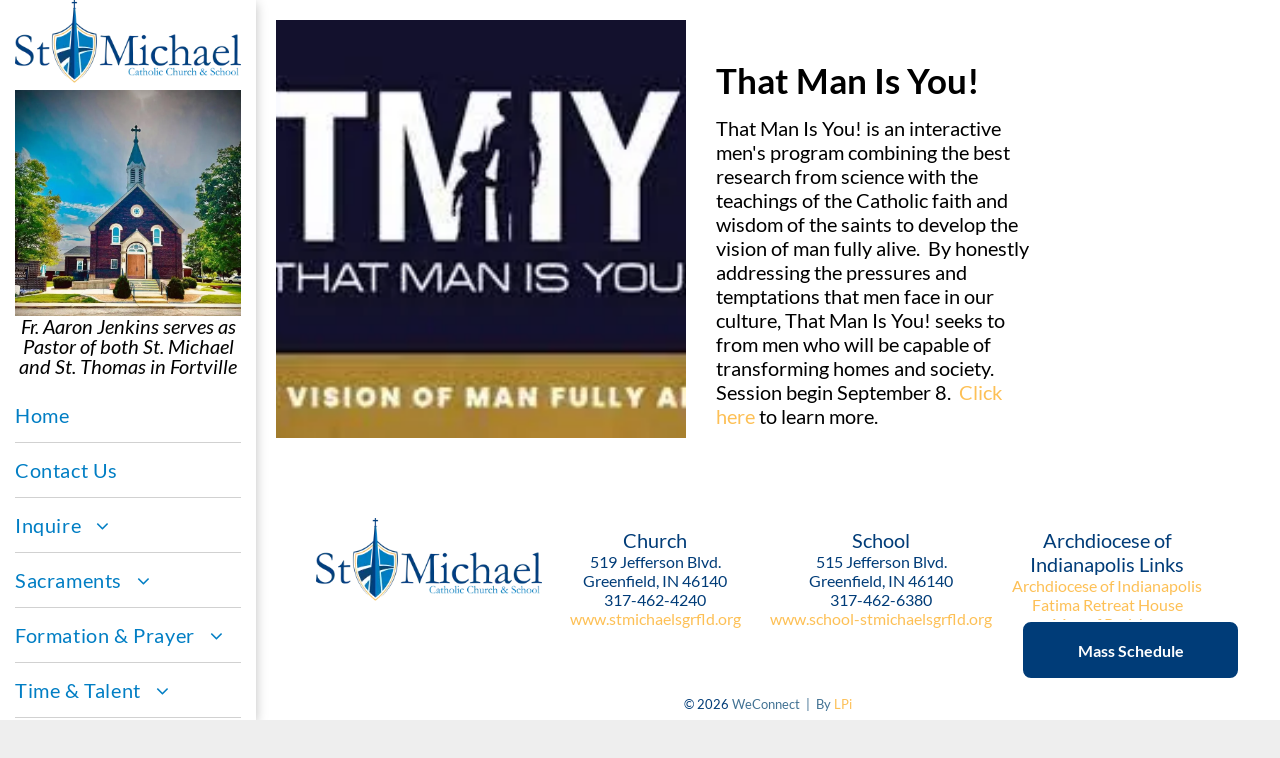

--- FILE ---
content_type: text/html;charset=utf-8
request_url: https://www.stmichaelsgrfld.org/that-man-is-you
body_size: 18698
content:
<!doctype html >
<html xmlns="http://www.w3.org/1999/xhtml" lang="en"
      class="">
<head>
    <meta charset="utf-8">
    




































<script type="text/javascript">
    window._currentDevice = 'desktop';
    window.Parameters = window.Parameters || {
        HomeUrl: 'https://www.stmichaelsgrfld.org/',
        AccountUUID: 'f7c325c4eb25433ca9d7d3e819a64793',
        SystemID: 'US_DIRECT_PRODUCTION',
        SiteAlias: '6aa18ce8',
        SiteType: atob('RFVEQU9ORQ=='),
        PublicationDate: 'Mon Jan 19 22:06:56 UTC 2026',
        ExternalUid: null,
        IsSiteMultilingual: false,
        InitialPostAlias: '',
        InitialPostPageUuid: '',
        InitialDynamicItem: '',
        DynamicPageInfo: {
            isDynamicPage: false,
            base64JsonRowData: 'null',
        },
        InitialPageAlias: 'that-man-is-you',
        InitialPageUuid: '2276096b21384824afaa97deec7f0ded',
        InitialPageId: '1157902228',
        InitialEncodedPageAlias: 'dGhhdC1tYW4taXMteW91',
        InitialHeaderUuid: '0fe291da212f4867aaad1e99ffae4c16',
        CurrentPageUrl: '',
        IsCurrentHomePage: false,
        AllowAjax: false,
        AfterAjaxCommand: null,
        HomeLinkText: 'Back To Home',
        UseGalleryModule: false,
        CurrentThemeName: 'Layout Theme',
        ThemeVersion: '500000',
        DefaultPageAlias: '',
        RemoveDID: true,
        WidgetStyleID: null,
        IsHeaderFixed: false,
        IsHeaderSkinny: false,
        IsBfs: true,
        StorePageAlias: 'null',
        StorePagesUrls: 'e30=',
        IsNewStore: 'false',
        StorePath: '',
        StoreId: 'null',
        StoreVersion: 0,
        StoreBaseUrl: '',
        StoreCleanUrl: true,
        StoreDisableScrolling: true,
        IsStoreSuspended: false,
        HasCustomDomain: true,
        SimpleSite: false,
        showCookieNotification: false,
        cookiesNotificationMarkup: 'null',
        translatedPageUrl: '',
        isFastMigrationSite: false,
        sidebarPosition: 'LEFT',
        currentLanguage: 'en',
        currentLocale: 'en',
        NavItems: '{}',
        errors: {
            general: 'There was an error connecting to the page.<br/> Make sure you are not offline.',
            password: 'Incorrect name/password combination',
            tryAgain: 'Try again'
        },
        NavigationAreaParams: {
            ShowBackToHomeOnInnerPages: true,
            NavbarSize: -1,
            NavbarLiveHomePage: 'https://www.stmichaelsgrfld.org/',
            BlockContainerSelector: '.dmBody',
            NavbarSelector: '#dmNav:has(a)',
            SubNavbarSelector: '#subnav_main'
        },
        hasCustomCode: false,
        planID: '7',
        customTemplateId: 'null',
        siteTemplateId: 'null',
        productId: 'DM_DIRECT',
        disableTracking: false,
        pageType: 'POPUP',
        isRuntimeServer: true,
        isInEditor: false,
        hasNativeStore: false,
        defaultLang: 'en',
        hamburgerMigration: null,
        isFlexSite: false
    };

    window.Parameters.LayoutID = {};
    window.Parameters.LayoutID[window._currentDevice] = 25;
    window.Parameters.LayoutVariationID = {};
    window.Parameters.LayoutVariationID[window._currentDevice] = 5;
</script>





















<!-- Injecting site-wide to the head -->




<!-- End Injecting site-wide to the head -->

<!-- Inject secured cdn script -->


<!-- ========= Meta Tags ========= -->
<!-- PWA settings -->
<script>
    function toHash(str) {
        var hash = 5381, i = str.length;
        while (i) {
            hash = hash * 33 ^ str.charCodeAt(--i)
        }
        return hash >>> 0
    }
</script>
<script>
    (function (global) {
    //const cacheKey = global.cacheKey;
    const isOffline = 'onLine' in navigator && navigator.onLine === false;
    const hasServiceWorkerSupport = 'serviceWorker' in navigator;
    if (isOffline) {
        console.log('offline mode');
    }
    if (!hasServiceWorkerSupport) {
        console.log('service worker is not supported');
    }
    if (hasServiceWorkerSupport && !isOffline) {
        window.addEventListener('load', function () {
            const serviceWorkerPath = '/runtime-service-worker.js?v=3';
            navigator.serviceWorker
                .register(serviceWorkerPath, { scope: './' })
                .then(
                    function (registration) {
                        // Registration was successful
                        console.log(
                            'ServiceWorker registration successful with scope: ',
                            registration.scope
                        );
                    },
                    function (err) {
                        // registration failed :(
                        console.log('ServiceWorker registration failed: ', err);
                    }
                )
                .catch(function (err) {
                    console.log(err);
                });
        });

        // helper function to refresh the page
        var refreshPage = (function () {
            var refreshing;
            return function () {
                if (refreshing) return;
                // prevent multiple refreshes
                var refreshkey = 'refreshed' + location.href;
                var prevRefresh = localStorage.getItem(refreshkey);
                if (prevRefresh) {
                    localStorage.removeItem(refreshkey);
                    if (Date.now() - prevRefresh < 30000) {
                        return; // dont go into a refresh loop
                    }
                }
                refreshing = true;
                localStorage.setItem(refreshkey, Date.now());
                console.log('refereshing page');
                window.location.reload();
            };
        })();

        function messageServiceWorker(data) {
            return new Promise(function (resolve, reject) {
                if (navigator.serviceWorker.controller) {
                    var worker = navigator.serviceWorker.controller;
                    var messageChannel = new MessageChannel();
                    messageChannel.port1.onmessage = replyHandler;
                    worker.postMessage(data, [messageChannel.port2]);
                    function replyHandler(event) {
                        resolve(event.data);
                    }
                } else {
                    resolve();
                }
            });
        }
    }
})(window);
</script>
<!-- Add manifest -->
<!-- End PWA settings -->



<link rel="canonical" href="https://www.stmichaelsgrfld.org/that-man-is-you">

<meta id="view" name="viewport" content="initial-scale=1, minimum-scale=1, maximum-scale=5, viewport-fit=cover">
<meta name="apple-mobile-web-app-capable" content="yes">
<title>That Man Is You
</title>

<!--Add favorites icons-->

<link rel="apple-touch-icon"
      href="https://irp.cdn-website.com/6aa18ce8/dms3rep/multi/8ui9fs3ori4ng06mlr48b3ixvss.png"/>

<link rel="icon" type="image/x-icon" href="https://irp.cdn-website.com/6aa18ce8/site_favicon_16_1704232024892.ico"/>

<!-- End favorite icons -->
<link rel="preconnect" href="https://lirp.cdn-website.com/"/>



<!-- render the required CSS and JS in the head section -->
<script id='d-js-dmapi'>
    window.SystemID = 'US_DIRECT_PRODUCTION';

    if (!window.dmAPI) {
        window.dmAPI = {
            registerExternalRuntimeComponent: function () {
            },
            getCurrentDeviceType: function () {
                return window._currentDevice;
            },
            runOnReady: (ns, fn) => {
                const safeFn = dmAPI.toSafeFn(fn);
                ns = ns || 'global_' + Math.random().toString(36).slice(2, 11);
                const eventName = 'afterAjax.' + ns;

                if (document.readyState === 'complete') {
                    $.DM.events.off(eventName).on(eventName, safeFn);
                    setTimeout(function () {
                        safeFn({
                            isAjax: false,
                        });
                    }, 0);
                } else {
                    window?.waitForDeferred?.('dmAjax', () => {
                        $.DM.events.off(eventName).on(eventName, safeFn);
                        safeFn({
                            isAjax: false,
                        });
                    });
                }
            },
            toSafeFn: (fn) => {
                if (fn?.safe) {
                    return fn;
                }
                const safeFn = function (...args) {
                    try {
                        return fn?.apply(null, args);
                    } catch (e) {
                        console.log('function failed ' + e.message);
                    }
                };
                safeFn.safe = true;
                return safeFn;
            }
        };
    }

    if (!window.requestIdleCallback) {
        window.requestIdleCallback = function (fn) {
            setTimeout(fn, 0);
        }
    }
</script>

<!-- loadCSS function header.jsp-->






<script id="d-js-load-css">
/**
 * There are a few <link> tags with CSS resource in them that are preloaded in the page
 * in each of those there is a "onload" handler which invokes the loadCSS callback
 * defined here.
 * We are monitoring 3 main CSS files - the runtime, the global and the page.
 * When each load we check to see if we can append them all in a batch. If threre
 * is no page css (which may happen on inner pages) then we do not wait for it
 */
(function () {
  let cssLinks = {};
  function loadCssLink(link) {
    link.onload = null;
    link.rel = "stylesheet";
    link.type = "text/css";
  }
  
    function checkCss() {
      const pageCssLink = document.querySelector("[id*='CssLink']");
      const widgetCssLink = document.querySelector("[id*='widgetCSS']");

        if (cssLinks && cssLinks.runtime && cssLinks.global && (!pageCssLink || cssLinks.page) && (!widgetCssLink || cssLinks.widget)) {
            const storedRuntimeCssLink = cssLinks.runtime;
            const storedPageCssLink = cssLinks.page;
            const storedGlobalCssLink = cssLinks.global;
            const storedWidgetCssLink = cssLinks.widget;

            storedGlobalCssLink.disabled = true;
            loadCssLink(storedGlobalCssLink);

            if (storedPageCssLink) {
                storedPageCssLink.disabled = true;
                loadCssLink(storedPageCssLink);
            }

            if(storedWidgetCssLink) {
                storedWidgetCssLink.disabled = true;
                loadCssLink(storedWidgetCssLink);
            }

            storedRuntimeCssLink.disabled = true;
            loadCssLink(storedRuntimeCssLink);

            requestAnimationFrame(() => {
                setTimeout(() => {
                    storedRuntimeCssLink.disabled = false;
                    storedGlobalCssLink.disabled = false;
                    if (storedPageCssLink) {
                      storedPageCssLink.disabled = false;
                    }
                    if (storedWidgetCssLink) {
                      storedWidgetCssLink.disabled = false;
                    }
                    // (SUP-4179) Clear the accumulated cssLinks only when we're
                    // sure that the document has finished loading and the document 
                    // has been parsed.
                    if(document.readyState === 'interactive') {
                      cssLinks = null;
                    }
                }, 0);
            });
        }
    }
  

  function loadCSS(link) {
    try {
      var urlParams = new URLSearchParams(window.location.search);
      var noCSS = !!urlParams.get("nocss");
      var cssTimeout = urlParams.get("cssTimeout") || 0;

      if (noCSS) {
        return;
      }
      if (link.href && link.href.includes("d-css-runtime")) {
        cssLinks.runtime = link;
        checkCss();
      } else if (link.id === "siteGlobalCss") {
        cssLinks.global = link;
        checkCss();
      } 
      
      else if (link.id && link.id.includes("CssLink")) {
        cssLinks.page = link;
        checkCss();
      } else if (link.id && link.id.includes("widgetCSS")) {
        cssLinks.widget = link;
        checkCss();
      }
      
      else {
        requestIdleCallback(function () {
          window.setTimeout(function () {
            loadCssLink(link);
          }, parseInt(cssTimeout, 10));
        });
      }
    } catch (e) {
      throw e
    }
  }
  window.loadCSS = window.loadCSS || loadCSS;
})();
</script>



<script data-role="deferred-init" type="text/javascript">
    /* usage: window.getDeferred(<deferred name>).resolve() or window.getDeferred(<deferred name>).promise.then(...)*/
    function Def() {
        this.promise = new Promise((function (a, b) {
            this.resolve = a, this.reject = b
        }).bind(this))
    }

    const defs = {};
    window.getDeferred = function (a) {
        return null == defs[a] && (defs[a] = new Def), defs[a]
    }
    window.waitForDeferred = function (b, a, c) {
        let d = window?.getDeferred?.(b);
        d
            ? d.promise.then(a)
            : c && ["complete", "interactive"].includes(document.readyState)
                ? setTimeout(a, 1)
                : c
                    ? document.addEventListener("DOMContentLoaded", a)
                    : console.error(`Deferred  does not exist`);
    };
</script>
<style id="forceCssIncludes">
    /* This file is auto-generated from a `scss` file with the same name */

.videobgwrapper{overflow:hidden;position:absolute;z-index:0;width:100%;height:100%;top:0;left:0;pointer-events:none;border-radius:inherit}.videobgframe{position:absolute;width:101%;height:100%;top:50%;left:50%;transform:translateY(-50%) translateX(-50%);object-fit:fill}#dm video.videobgframe{margin:0}@media (max-width:767px){.dmRoot .dmPhotoGallery.newPhotoGallery:not(.photo-gallery-done){min-height:80vh}}@media (min-width:1025px){.dmRoot .dmPhotoGallery.newPhotoGallery:not(.photo-gallery-done){min-height:45vh}}@media (min-width:768px) and (max-width:1024px){.responsiveTablet .dmPhotoGallery.newPhotoGallery:not(.photo-gallery-done){min-height:45vh}}#dm [data-show-on-page-only]{display:none!important}#dmRoot div.stickyHeaderFix div.site_content{margin-top:0!important}#dmRoot div.stickyHeaderFix div.hamburger-header-container{position:relative}
    

</style>
<style id="cssVariables" type="text/css">
    :root {
  --color_1: rgba(0, 60, 120, 1);
  --color_2: rgba(1, 126, 196, 1);
  --color_3: rgba(253, 192, 86, 1);
  --color_4: rgba(0, 60, 120, 0.15);
  --color_5: rgba(253, 192, 86, 0.14);
  --color_6: rgba(73, 72, 72, 1);
  --color_7: rgba(255, 255, 255, 1);
  --color_8: rgba(0, 0, 0, 1);
}
</style>























<!-- Google Fonts Include -->













<!-- loadCSS function fonts.jsp-->



<link type="text/css" rel="stylesheet" href="https://irp.cdn-website.com/fonts/css2?family=Roboto:ital,wght@0,100;0,300;0,400;0,500;0,700;0,900;1,100;1,300;1,400;1,500;1,700;1,900&family=Montserrat:ital,wght@0,100..900;1,100..900&family=Lato:ital,wght@0,100;0,300;0,400;0,700;0,900;1,100;1,300;1,400;1,700;1,900&family=Poppins:ital,wght@0,100;0,200;0,300;0,400;0,500;0,600;0,700;0,800;0,900;1,100;1,200;1,300;1,400;1,500;1,600;1,700;1,800;1,900&amp;subset=latin-ext&amp;display=swap"  />

<style>
@font-face {
  font-family: "Lato-Bold";
  src: url("https://irp.cdn-website.com/6aa18ce8/fonts/Lato-Bold-4039_400.ttf");
  font-weight: 400;
  font-style: normal;
}
</style>


<style>
@font-face {
  font-family: "AGaramondPro-Semibold";
  src: url("https://irp.cdn-website.com/6aa18ce8/fonts/AGaramondPro-Semibold-5898_400.otf");
  font-weight: 400;
  font-style: normal;
}
</style>


<style>
@font-face {
  font-family: "AGaramondPro-Regular";
  src: url("https://irp.cdn-website.com/6aa18ce8/fonts/AGaramondPro-Regular-4699_400.otf");
  font-weight: 400;
  font-style: normal;
}
</style>


<style>
@font-face {
  font-family: "Lato-Regular";
  src: url("https://irp.cdn-website.com/6aa18ce8/fonts/Lato-Regular-a420_400.ttf");
  font-weight: 400;
  font-style: normal;
}
</style>


<style>
@font-face {
  font-family: "Lato-Black";
  src: url("https://irp.cdn-website.com/6aa18ce8/fonts/Lato-Black-5976_400.ttf");
  font-weight: 400;
  font-style: normal;
}
</style>






<!-- RT CSS Include d-css-runtime-desktop-one-package-structured-global-->
<link rel="stylesheet" type="text/css" href="https://static.cdn-website.com/mnlt/production/6110/_dm/s/rt/dist/css/d-css-runtime-desktop-one-package-structured-global.min.css" />

<!-- End of RT CSS Include -->

<link type="text/css" rel="stylesheet" href="https://irp.cdn-website.com/WIDGET_CSS/a1f1648f2fe3d40ccd1d73d9f5e1dd25.css" id="widgetCSS" />

<!-- Support `img` size attributes -->
<style>img[width][height] {
  height: auto;
}</style>

<!-- Support showing sticky element on page only -->
<style>
  body[data-page-alias="that-man-is-you"] #dm [data-show-on-page-only="that-man-is-you"] {
    display: block !important;
  }
</style>

<!-- This is populated in Ajax navigation -->
<style id="pageAdditionalWidgetsCss" type="text/css">
</style>




<!-- Site CSS -->
<link type="text/css" rel="stylesheet" href="https://irp.cdn-website.com/6aa18ce8/files/6aa18ce8_1.min.css?v=739" id="siteGlobalCss" />



<style id="customWidgetStyle" type="text/css">
    
</style>
<style id="innerPagesStyle" type="text/css">
    
</style>


<style
        id="additionalGlobalCss" type="text/css"
>
</style>

<style id="pagestyle" type="text/css">
    *#dm *.dmBody a.span.textonly
{
	color:rgb(255,255,255) !important;
}
*#dm *.dmBody div.u_1694205906
{
	background-color:rgba(0,0,0,0) !important;
}
*#dm *.dmBody div.u_dm_content
{
	background-image:none !important;
}
*#dm *.dmBody div.dmPopupInner
{
	background-color:rgb(255,255,255) !important;
	border-style:solid !important;
	border-width:0 !important;
	-webkit-box-shadow:0 0 10px rgba(0,0,0,0.30) !important;
	box-shadow:0 0 10px rgba(0,0,0,0.30) !important;
	-moz-box-shadow:0 0 10px rgba(0,0,0,0.30) !important;
	border-radius:7px !important;
	-moz-border-radius:7px !important;
	-webkit-border-radius:7px !important;
	background-image:none !important;
	background-repeat:no-repeat !important;
	background-size:cover !important;
	background-position:top right !important;
	border-color:rgb(17,17,17) !important;
}
*#dm *.dmBody nav.u_1144820115
{
	color:black !important;
}
*#dm *.dmBody *.allWrapper .dmPopupInner
{
	border-radius:0 !important;
	-moz-border-radius:0 !important;
	-webkit-border-radius:0 !important;
	box-shadow:none !important;
	-moz-box-shadow:none !important;
	-webkit-box-shadow:none !important;
}
*#dm *.dmBody div.u_1095438482
{
	background-repeat:no-repeat !important;
	background-image:url('https://lirp.cdn-website.com/6aa18ce8/dms3rep/multi/opt/tmiy-e6882989-2880w.jpg') !important;
	background-size:cover !important;
}

</style>

<style id="pagestyleDevice" type="text/css">
    *#dm *.dmBody div.u_dm_content
{
	padding-top:20px !important;
	padding-bottom:20px !important;
	padding-left:20px !important;
	padding-right:20px !important;
}
*#dm *.dmBody div.u_1694205906
{
	padding-top:0 !important;
	padding-left:0 !important;
	padding-bottom:0 !important;
	float:none !important;
	margin-right:auto !important;
	margin-left:auto !important;
	top:auto !important;
	max-width:none !important;
	left:0 !important;
	width:100% !important;
	margin-top:0 !important;
	position:relative !important;
	margin-bottom:0 !important;
	padding-right:0 !important;
	min-width:0 !important;
	text-align:center !important;
	height:auto !important;
}
*#dm *.dmBody div.u_1923868531
{
	padding-top:0 !important;
	padding-bottom:0 !important;
	margin-left:0 !important;
	padding-left:0 !important;
	margin-top:0 !important;
	margin-bottom:0 !important;
	margin-right:0 !important;
	padding-right:0 !important;
	width:auto !important;
}
*#dm *.dmBody div.u_1728065644
{
	margin-left:0 !important;
	padding-top:30px !important;
	padding-left:30px !important;
	padding-bottom:0 !important;
	margin-top:0 !important;
	margin-bottom:0 !important;
	margin-right:0 !important;
	padding-right:0 !important;
}
*#dm *.dmBody div.u_1191088953
{
	float:none !important;
	top:0 !important;
	left:0 !important;
	width:calc(100% - 28px) !important;
	position:relative !important;
	height:370.996px !important;
	padding-top:0 !important;
	padding-left:0 !important;
	padding-bottom:0 !important;
	margin-right:auto !important;
	margin-left:auto !important;
	max-width:200px !important;
	margin-top:0 !important;
	margin-bottom:0 !important;
	padding-right:0 !important;
	min-width:25px !important;
	text-align:center !important;
}
*#dm *.dmBody div.u_1127290535
{
	float:none !important;
	top:0px !important;
	left:0px !important;
	width:calc(100% - 0px) !important;
	position:relative !important;
	height:auto !important;
	padding-top:2px !important;
	padding-left:0px !important;
	padding-bottom:2px !important;
	margin-right:0px !important;
	margin-left:0px !important;
	max-width:314px !important;
	margin-top:11px !important;
	margin-bottom:8px !important;
	padding-right:0px !important;
	min-width:25px !important;
}
*#dm *.dmBody div.u_1417248812
{
	float:none !important;
	top:0px !important;
	left:0px !important;
	width:calc(100% - 0px) !important;
	position:relative !important;
	height:auto !important;
	padding-top:2px !important;
	padding-left:0px !important;
	padding-bottom:2px !important;
	margin-right:0px !important;
	margin-left:0px !important;
	max-width:330px !important;
	margin-top:7px !important;
	margin-bottom:8px !important;
	padding-right:0px !important;
	min-width:25px !important;
}
*#dm *.dmBody div.u_1095438482
{
	margin-left:0 !important;
	padding-top:0 !important;
	padding-left:0 !important;
	padding-bottom:0 !important;
	margin-top:0 !important;
	margin-bottom:0 !important;
	margin-right:0 !important;
	padding-right:0 !important;
	background-position:50% 50% !important;
}

</style>

<!-- Flex Sections CSS -->







<style id="globalFontSizeStyle" type="text/css">
    .font-size-22, .size-22, .size-22 > font { font-size: 22px !important; }.font-size-35, .size-35, .size-35 > font { font-size: 35px !important; }.font-size-16, .size-16, .size-16 > font { font-size: 16px !important; }
</style>
<style id="pageFontSizeStyle" type="text/css">
</style>




<style id="hideAnimFix">
  .dmDesktopBody:not(.editGrid) [data-anim-desktop]:not([data-anim-desktop='none']), .dmDesktopBody:not(.editGrid) [data-anim-extended] {
    visibility: hidden;
  }

  .dmDesktopBody:not(.editGrid) .dmNewParagraph[data-anim-desktop]:not([data-anim-desktop='none']), .dmDesktopBody:not(.editGrid) .dmNewParagraph[data-anim-extended] {
    visibility: hidden !important;
  }


  #dmRoot:not(.editGrid) .flex-element [data-anim-extended] {
    visibility: hidden;
  }

</style>




<style id="fontFallbacks">
    @font-face {
  font-family: "Roboto Fallback";
  src: local('Arial');
  ascent-override: 92.6709%;
  descent-override: 24.3871%;
  size-adjust: 100.1106%;
  line-gap-override: 0%;
 }@font-face {
  font-family: "Montserrat Fallback";
  src: local('Arial');
  ascent-override: 84.9466%;
  descent-override: 22.0264%;
  size-adjust: 113.954%;
  line-gap-override: 0%;
 }@font-face {
  font-family: "Lato Fallback";
  src: local('Arial');
  ascent-override: 101.3181%;
  descent-override: 21.865%;
  size-adjust: 97.4159%;
  line-gap-override: 0%;
 }@font-face {
  font-family: "Poppins Fallback";
  src: local('Arial');
  ascent-override: 92.326%;
  descent-override: 30.7753%;
  line-gap-override: 8.793%;
  size-adjust: 113.7274%;
}@font-face {
  font-family: "Georgia Fallback";
  src: local('Arial');
  ascent-override: 92.2092%;
  descent-override: 22.0458%;
  size-adjust: 99.4469%;
  line-gap-override: 0%;
 }
</style>


<!-- End render the required css and JS in the head section -->








<meta name="robots" content="noindex">
<meta property="og:type" content="website">
<meta property="og:url" content="https://www.stmichaelsgrfld.org/that-man-is-you">

  <meta name="twitter:card" content="summary"/>
  <meta name="twitter:image" content="https://lirp.cdn-website.com/6aa18ce8/dms3rep/multi/opt/SMC-1920w.png"/>
  <meta property="og:image" content="https://lirp.cdn-website.com/6aa18ce8/dms3rep/multi/opt/SMC-1920w.png"/>




<!-- SYS- VVNfRElSRUNUX1BST0RVQ1RJT04= -->
</head>





















<body id="dmRoot" data-page-alias="that-man-is-you"  class="dmRoot dmDesktopBody fix-mobile-scrolling addCanvasBorder dmResellerSite mac dmLargeBody responsiveTablet "
      style="padding:0;margin:0;"
      
    >
















<!-- ========= Site Content ========= -->
<div id="dm" class='dmwr'>
    
    <div class="dm_wrapper fullSidebarLayout-var5 null fullSidebarLayout">
         <div dmwrapped="true" id="1726423081"> <div dmtemplateid="Hamburger" data-responsive-name="ResponsiveDesktopSideBarTabletHamburger" class="fullSidebarLayout dm-bfs dm-layout-sec hasAnimations hasStickyHeader inMiniHeaderMode rows-1200 page-124183100 page-124183102 page-130720980 page-130720982 hamburger-reverse dmPageBody d-page-1589268678 inputs-css-clean dmFreeHeader" id="dm-outer-wrapper" data-page-class="1589268678" data-soch="true" data-background-parallax-selector=".dmHomeSection1, .dmSectionParallex"> <div id="dmStyle_outerContainer" class="dmOuter"> <div id="dmStyle_innerContainer" class="dmInner"> <div id="site_content"> <div class="p_hfcontainer showOnMedium"> <div id="hamburger-drawer" class="hamburger-drawer layout-drawer" layout="e9d510f4eb904e939c2be8efaf777e6e===header" data-origin="side-reverse" data-auto-height="true"> <div class="u_1826294544 dmRespRow" style="text-align: center;" id="1826294544"> <div class="dmRespColsWrapper" id="1337204992"> <div class="u_1183846399 dmRespCol small-12 medium-12 large-12 empty-column" id="1183846399"></div> 
</div> 
</div> 
 <div class="u_1021493186 dmRespRow middleDrawerRow" style="text-align: center;" id="1021493186"> <div class="dmRespColsWrapper" id="1170137577"> <div class="dmRespCol small-12 u_1808057136 medium-12 large-12" id="1808057136"> <nav class="u_1144820115 effect-background main-navigation unifiednav dmLinksMenu" role="navigation" layout-main="vertical_nav_layout_3" layout-sub="" data-show-vertical-sub-items="HIDE" id="1144820115" dmle_extension="onelinksmenu" data-element-type="onelinksmenu" data-logo-src="" alt="" data-nav-structure="VERTICAL" wr="true" icon="true" surround="true" adwords="" navigation-id="unifiedNav"> <ul role="menubar" class="unifiednav__container  " data-auto="navigation-pages"> <li role="menuitem" class=" unifiednav__item-wrap " data-auto="more-pages" data-depth="0"> <a href="/" class="unifiednav__item  dmUDNavigationItem_00  " target="" data-target-page-alias=""> <span class="nav-item-text " data-link-text="
         Home
        " data-auto="page-text-style">Home<span class="icon icon-angle-down"></span> 
</span> 
</a> 
</li> 
 <li role="menuitem" class=" unifiednav__item-wrap " data-auto="more-pages" data-depth="0"> <a href="/contact-us" class="unifiednav__item  dmUDNavigationItem_010101176090  " target="" data-target-page-alias=""> <span class="nav-item-text " data-link-text="Contact Us" data-auto="page-text-style">Contact Us<span class="icon icon-angle-down" data-hidden-on-mobile="" data-hidden-on-desktop="" data-hidden-on-tablet=""></span> 
</span> 
</a> 
</li> 
 <li role="menuitem" aria-haspopup="true" data-sub-nav-menu="true" class=" unifiednav__item-wrap " data-auto="more-pages" data-depth="0"> <a href="#" class="unifiednav__item  dmUDNavigationItem_010101748211  unifiednav__item_has-sub-nav" target="" data-target-page-alias=""> <span class="nav-item-text " data-link-text="Inquire" data-auto="page-text-style">Inquire<span class="icon icon-angle-down"></span> 
</span> 
</a> 
 <ul role="menu" aria-expanded="false" class="unifiednav__container unifiednav__container_sub-nav" data-depth="0" data-auto="sub-pages"> <li role="menuitem" class=" unifiednav__item-wrap " data-auto="more-pages" data-depth="1"> <a href="/im-new-here" class="unifiednav__item  dmUDNavigationItem_010101671636  " target="" data-target-page-alias=""> <span class="nav-item-text " data-link-text="I'm New Here" data-auto="page-text-style">I'm New Here<span class="icon icon-angle-right"></span> 
</span> 
</a> 
</li> 
 <li role="menuitem" class=" unifiednav__item-wrap " data-auto="more-pages" data-depth="1"> <a href="/our-staff" class="unifiednav__item  dmUDNavigationItem_010101590620  " target="" data-target-page-alias=""> <span class="nav-item-text " data-link-text="Our Staff" data-auto="page-text-style">Our Staff<span class="icon icon-angle-right" data-hidden-on-mobile="" data-hidden-on-desktop="" data-hidden-on-tablet=""></span> 
</span> 
</a> 
</li> 
 <li role="menuitem" class=" unifiednav__item-wrap " data-auto="more-pages" data-depth="1"> <a href="/parish-calendar" class="unifiednav__item  dmUDNavigationItem_010101564836  " target="" data-target-page-alias=""> <span class="nav-item-text " data-link-text="Parish Calendar" data-auto="page-text-style">Parish Calendar<span class="icon icon-angle-right"></span> 
</span> 
</a> 
</li> 
 <li role="menuitem" class=" unifiednav__item-wrap " data-auto="more-pages" data-depth="1"> <a href="/bulletins" class="unifiednav__item  dmUDNavigationItem_010101660098  " target="" data-target-page-alias=""> <span class="nav-item-text " data-link-text="Bulletins" data-auto="page-text-style">Bulletins<span class="icon icon-angle-right"></span> 
</span> 
</a> 
</li> 
</ul> 
</li> 
 <li role="menuitem" aria-haspopup="true" data-sub-nav-menu="true" class=" unifiednav__item-wrap " data-auto="more-pages" data-depth="0"> <a href="#" class="unifiednav__item  dmUDNavigationItem_010101151377  unifiednav__item_has-sub-nav" target="" data-target-page-alias=""> <span class="nav-item-text " data-link-text="Sacraments" data-auto="page-text-style">Sacraments<span class="icon icon-angle-down"></span> 
</span> 
</a> 
 <ul role="menu" aria-expanded="false" class="unifiednav__container unifiednav__container_sub-nav" data-depth="0" data-auto="sub-pages"> <li role="menuitem" class=" unifiednav__item-wrap " data-auto="more-pages" data-depth="1"> <a href="/baptism" class="unifiednav__item  dmUDNavigationItem_01010186555  " target="" data-target-page-alias=""> <span class="nav-item-text " data-link-text="Baptism" data-auto="page-text-style">Baptism<span class="icon icon-angle-right"></span> 
</span> 
</a> 
</li> 
 <li role="menuitem" aria-haspopup="true" data-sub-nav-menu="true" class=" unifiednav__item-wrap " data-auto="more-pages" data-depth="1"> <a href="/reconciliation" class="unifiednav__item  dmUDNavigationItem_010101965738  unifiednav__item_has-sub-nav" target="" data-target-page-alias=""> <span class="nav-item-text " data-link-text="Reconciliation" data-auto="page-text-style">Reconciliation<span class="icon icon-angle-right"></span> 
</span> 
</a> 
 <ul role="menu" aria-expanded="false" class="unifiednav__container unifiednav__container_sub-nav" data-depth="1" data-auto="sub-pages"> <li role="menuitem" class=" unifiednav__item-wrap " data-auto="more-pages" data-depth="2"> <a href="/first-reconciliation" class="unifiednav__item  dmUDNavigationItem_010101738413  " target="" data-target-page-alias=""> <span class="nav-item-text " data-link-text="First Reconciliation" data-auto="page-text-style">First Reconciliation<span class="icon icon-angle-right"></span> 
</span> 
</a> 
</li> 
</ul> 
</li> 
 <li role="menuitem" aria-haspopup="true" data-sub-nav-menu="true" class=" unifiednav__item-wrap " data-auto="more-pages" data-depth="1"> <a href="/eucharist" class="unifiednav__item  dmUDNavigationItem_010101779806  unifiednav__item_has-sub-nav" target="" data-target-page-alias=""> <span class="nav-item-text " data-link-text="Eucharist" data-auto="page-text-style">Eucharist<span class="icon icon-angle-right"></span> 
</span> 
</a> 
 <ul role="menu" aria-expanded="false" class="unifiednav__container unifiednav__container_sub-nav" data-depth="1" data-auto="sub-pages"> <li role="menuitem" class=" unifiednav__item-wrap " data-auto="more-pages" data-depth="2"> <a href="/eucharistic-adoration" class="unifiednav__item  dmUDNavigationItem_010101916810  " target="" data-target-page-alias=""> <span class="nav-item-text " data-link-text="Eucharistic Adoration" data-auto="page-text-style">Eucharistic Adoration<span class="icon icon-angle-right"></span> 
</span> 
</a> 
</li> 
 <li role="menuitem" class=" unifiednav__item-wrap " data-auto="more-pages" data-depth="2"> <a href="/first-communion" class="unifiednav__item  dmUDNavigationItem_010101593431  " target="" data-target-page-alias=""> <span class="nav-item-text " data-link-text="First Communion" data-auto="page-text-style">First Communion<span class="icon icon-angle-right"></span> 
</span> 
</a> 
</li> 
</ul> 
</li> 
 <li role="menuitem" class=" unifiednav__item-wrap " data-auto="more-pages" data-depth="1"> <a href="/confirmation" class="unifiednav__item  dmUDNavigationItem_010101886164  " target="" data-target-page-alias=""> <span class="nav-item-text " data-link-text="Confirmation" data-auto="page-text-style">Confirmation<span class="icon icon-angle-right"></span> 
</span> 
</a> 
</li> 
 <li role="menuitem" class=" unifiednav__item-wrap " data-auto="more-pages" data-depth="1"> <a href="/marriage" class="unifiednav__item  dmUDNavigationItem_010101310640  " target="" data-target-page-alias=""> <span class="nav-item-text " data-link-text="Marriage" data-auto="page-text-style">Marriage<span class="icon icon-angle-right"></span> 
</span> 
</a> 
</li> 
 <li role="menuitem" class=" unifiednav__item-wrap " data-auto="more-pages" data-depth="1"> <a href="/holy-orders" class="unifiednav__item  dmUDNavigationItem_010101907132  " target="" data-target-page-alias=""> <span class="nav-item-text " data-link-text="Holy Orders" data-auto="page-text-style">Holy Orders<span class="icon icon-angle-right"></span> 
</span> 
</a> 
</li> 
 <li role="menuitem" class=" unifiednav__item-wrap " data-auto="more-pages" data-depth="1"> <a href="/anointing-of-the-sick" class="unifiednav__item  dmUDNavigationItem_010101358534  " target="" data-target-page-alias=""> <span class="nav-item-text " data-link-text="Anointing of the Sick" data-auto="page-text-style">Anointing of the Sick<span class="icon icon-angle-right"></span> 
</span> 
</a> 
</li> 
</ul> 
</li> 
 <li role="menuitem" aria-haspopup="true" data-sub-nav-menu="true" class=" unifiednav__item-wrap " data-auto="more-pages" data-depth="0"> <a href="#" class="unifiednav__item  dmUDNavigationItem_010101649429  unifiednav__item_has-sub-nav" target="" data-target-page-alias=""> <span class="nav-item-text " data-link-text="Formation & Prayer" data-auto="page-text-style">Formation &amp; Prayer<span class="icon icon-angle-down"></span> 
</span> 
</a> 
 <ul role="menu" aria-expanded="false" class="unifiednav__container unifiednav__container_sub-nav" data-depth="0" data-auto="sub-pages"> <li role="menuitem" class=" unifiednav__item-wrap " data-auto="more-pages" data-depth="1"> <a href="/newpage82f2a800" class="unifiednav__item  dmUDNavigationItem_010101221830  " target="" data-target-page-alias=""> <span class="nav-item-text " data-link-text="Formation & Prayer Opportunities" data-auto="page-text-style">Formation &amp; Prayer Opportunities<span class="icon icon-angle-right" data-hidden-on-mobile="" data-hidden-on-desktop="" data-hidden-on-tablet=""></span> 
</span> 
</a> 
</li> 
 <li role="menuitem" class=" unifiednav__item-wrap " data-auto="more-pages" data-depth="1"> <a href="/youth-religious-education" class="unifiednav__item  dmUDNavigationItem_010101672645  " target="" data-target-page-alias=""> <span class="nav-item-text " data-link-text="Youth Religious Education" data-auto="page-text-style">Youth Religious Education<span class="icon icon-angle-right" data-hidden-on-mobile="" data-hidden-on-desktop="" data-hidden-on-tablet=""></span> 
</span> 
</a> 
</li> 
</ul> 
</li> 
 <li role="menuitem" aria-haspopup="true" data-sub-nav-menu="true" class=" unifiednav__item-wrap " data-auto="more-pages" data-depth="0"> <a href="#" class="unifiednav__item  dmUDNavigationItem_010101773222  unifiednav__item_has-sub-nav" target="" data-target-page-alias=""> <span class="nav-item-text " data-link-text="Time & Talent" data-auto="page-text-style">Time &amp; Talent<span class="icon icon-angle-down"></span> 
</span> 
</a> 
 <ul role="menu" aria-expanded="false" class="unifiednav__container unifiednav__container_sub-nav" data-depth="0" data-auto="sub-pages"> <li role="menuitem" class=" unifiednav__item-wrap " data-auto="more-pages" data-depth="1"> <a href="/liturgical-ministries" class="unifiednav__item  dmUDNavigationItem_010101292957  " target="" data-target-page-alias=""> <span class="nav-item-text " data-link-text="Liturgical Ministries" data-auto="page-text-style">Liturgical Ministries<span class="icon icon-angle-right" data-hidden-on-mobile="" data-hidden-on-desktop="" data-hidden-on-tablet=""></span> 
</span> 
</a> 
</li> 
 <li role="menuitem" class=" unifiednav__item-wrap " data-auto="more-pages" data-depth="1"> <a href="/adult-ministries" class="unifiednav__item  dmUDNavigationItem_010101138470  " target="" data-target-page-alias=""> <span class="nav-item-text " data-link-text="Adult Ministries" data-auto="page-text-style">Adult Ministries<span class="icon icon-angle-right" data-hidden-on-mobile="" data-hidden-on-desktop="" data-hidden-on-tablet=""></span> 
</span> 
</a> 
</li> 
 <li role="menuitem" class=" unifiednav__item-wrap " data-auto="more-pages" data-depth="1"> <a href="/youth-ministries" class="unifiednav__item  dmUDNavigationItem_01010183858  " target="" data-target-page-alias=""> <span class="nav-item-text " data-link-text="Youth Ministries" data-auto="page-text-style">Youth Ministries<span class="icon icon-angle-right"></span> 
</span> 
</a> 
</li> 
</ul> 
</li> 
 <li role="menuitem" aria-haspopup="true" data-sub-nav-menu="true" class=" unifiednav__item-wrap " data-auto="more-pages" data-depth="0"> <a href="#" class="unifiednav__item  dmUDNavigationItem_010101988678  unifiednav__item_has-sub-nav" target="" data-target-page-alias=""> <span class="nav-item-text " data-link-text="Treasure" data-auto="page-text-style">Treasure<span class="icon icon-angle-down"></span> 
</span> 
</a> 
 <ul role="menu" aria-expanded="false" class="unifiednav__container unifiednav__container_sub-nav" data-depth="0" data-auto="sub-pages"> <li role="menuitem" class=" unifiednav__item-wrap " data-auto="more-pages" data-depth="1"> <a href="/tithing" class="unifiednav__item  dmUDNavigationItem_010101533372  " target="" data-target-page-alias=""> <span class="nav-item-text " data-link-text="Tithing" data-auto="page-text-style">Tithing<span class="icon icon-angle-right"></span> 
</span> 
</a> 
</li> 
 <li role="menuitem" class=" unifiednav__item-wrap " data-auto="more-pages" data-depth="1"> <a href="/donation-opportunities" class="unifiednav__item  dmUDNavigationItem_010101332274  " target="" data-target-page-alias=""> <span class="nav-item-text " data-link-text="Donation Opportunities" data-auto="page-text-style">Donation Opportunities<span class="icon icon-angle-right"></span> 
</span> 
</a> 
</li> 
 <li role="menuitem" class=" unifiednav__item-wrap " data-auto="more-pages" data-depth="1"> <a href="/fundraisers" class="unifiednav__item  dmUDNavigationItem_010101445070  " target="" data-target-page-alias=""> <span class="nav-item-text " data-link-text="Fundraisers" data-auto="page-text-style">Fundraisers<span class="icon icon-angle-right"></span> 
</span> 
</a> 
</li> 
 <li role="menuitem" class=" unifiednav__item-wrap " data-auto="more-pages" data-depth="1"> <a href="/endowment" class="unifiednav__item  dmUDNavigationItem_010101899119  " target="" data-target-page-alias=""> <span class="nav-item-text " data-link-text="Endowment" data-auto="page-text-style">Endowment<span class="icon icon-angle-right"></span> 
</span> 
</a> 
</li> 
</ul> 
</li> 
 <li role="menuitem" aria-haspopup="true" data-sub-nav-menu="true" class=" unifiednav__item-wrap " data-auto="more-pages" data-depth="0"> <a href="/history" class="unifiednav__item  dmUDNavigationItem_010101941775  unifiednav__item_has-sub-nav" target="" data-target-page-alias=""> <span class="nav-item-text " data-link-text="History" data-auto="page-text-style">History<span class="icon icon-angle-down"></span> 
</span> 
</a> 
 <ul role="menu" aria-expanded="false" class="unifiednav__container unifiednav__container_sub-nav" data-depth="0" data-auto="sub-pages"> <li role="menuitem" class=" unifiednav__item-wrap " data-auto="more-pages" data-depth="1"> <a href="/st-michael-the-archangel" class="unifiednav__item  dmUDNavigationItem_010101761693  " target="" data-target-page-alias=""> <span class="nav-item-text " data-link-text="St. Michael the Archangel" data-auto="page-text-style">St. Michael the Archangel<span class="icon icon-angle-right"></span> 
</span> 
</a> 
</li> 
 <li role="menuitem" class=" unifiednav__item-wrap " data-auto="more-pages" data-depth="1"> <a href="/relics-in-the-altar" class="unifiednav__item  dmUDNavigationItem_010101289259  " target="" data-target-page-alias=""> <span class="nav-item-text " data-link-text="Relics in the Altar" data-auto="page-text-style">Relics in the Altar<span class="icon icon-angle-right"></span> 
</span> 
</a> 
</li> 
 <li role="menuitem" class=" unifiednav__item-wrap " data-auto="more-pages" data-depth="1"> <a href="/church-art" class="unifiednav__item  dmUDNavigationItem_010101975639  " target="" data-target-page-alias=""> <span class="nav-item-text " data-link-text="Church Art" data-auto="page-text-style">Church Art<span class="icon icon-angle-right"></span> 
</span> 
</a> 
</li> 
</ul> 
</li> 
 <li role="menuitem" class=" unifiednav__item-wrap " data-auto="more-pages" data-depth="0"> <a href="https://www.school-stmichaelsgrfld.org" class="unifiednav__item  dmUDNavigationItem_010101850539  " target="_blank" data-target-page-alias=""> <span class="nav-item-text " data-link-text="School" data-auto="page-text-style">School<span class="icon icon-angle-down"></span> 
</span> 
</a> 
</li> 
</ul> 
</nav> 
</div> 
</div> 
</div> 
 <div class="dmRespRow u_1676049285" style="text-align: center;" id="1676049285"> <div class="dmRespColsWrapper" id="1888750820"> <div class="u_1916182198 dmRespCol small-12 medium-12 large-12" id="1916182198"> <div class="dmDividerWrapper clearfix u_1041380812" data-element-type="dDividerId" data-layout="divider-style-1" data-widget-version="2" id="1041380812"><hr class="dmDivider" style="border-width:2px; border-top-style:solid; color:grey;" id="1288603315"/></div> 
 <div class="u_1919575698 dmNewParagraph" id="1919575698" style="transition: none 0s ease 0s;"><div style="text-align: center; "><span style=""><span style=""><span style="" class="font-size-22 lh-1"><span style="font-weight: 500;"><font style="color: rgb(28, 68, 101);">Follow Us</font></span></span></span></span></div></div> <div class="u_1076818362 align-center text-align-center dmSocialHub gapSpacing" id="1076818362" dmle_extension="social_hub" data-element-type="social_hub" extractelementdata="true" wr="true" networks="" icon="true" surround="true" adwords=""> <div class="socialHubWrapper"> <div class="socialHubInnerDiv "> <a href="https://www.facebook.com/stpatrickokc" target="_blank" dm_dont_rewrite_url="true" aria-label="facebook" onclick="dm_gaq_push_event &amp;&amp; dm_gaq_push_event(&apos;socialLink&apos;, &apos;click&apos;, &apos;Facebook&apos;)"> <span class="dmSocialFacebook dm-social-icons-facebook oneIcon socialHubIcon style8" aria-hidden="true" data-hover-effect=""></span> 
</a> 
 <a href="http://instagram.com/" target="_blank" dm_dont_rewrite_url="true" aria-label="instagram" onclick="dm_gaq_push_event &amp;&amp; dm_gaq_push_event(&apos;socialLink&apos;, &apos;click&apos;, &apos;Instagram&apos;)"> <span class="dmSocialInstagram dm-social-icons-instagram oneIcon socialHubIcon style8" aria-hidden="true" data-hover-effect=""></span> 
</a> 
 <a href="https://youtube.com/" target="_blank" dm_dont_rewrite_url="true" aria-label="youtube" onclick="dm_gaq_push_event &amp;&amp; dm_gaq_push_event(&apos;socialLink&apos;, &apos;click&apos;, &apos;Youtube&apos;)"> <span class="dmSocialYoutube dm-social-icons-youtube oneIcon socialHubIcon style8" aria-hidden="true" data-hover-effect=""></span> 
</a> 
</div> 
</div> 
</div> 
</div> 
</div> 
</div> 
</div> 
 <div class="layout-drawer-overlay" id="layout-drawer-overlay"></div> 
</div> 
 <div id="hamburger-header-container" class="showOnMedium hamburger-header-container p_hfcontainer"> <div id="hamburger-header" class="hamburger-header p_hfcontainer" layout="44dc38f951e9489490b055748e10ba9f===header" has-shadow="true"> <div class="u_1705692124 dmRespRow" style="text-align: center;" id="1705692124"> <div class="dmRespColsWrapper" id="1469942216"> <div class="u_1655486006 dmRespCol small-12 medium-12 large-12" id="1655486006"> <div class="u_1576831724 imageWidget align-center" data-element-type="image" data-widget-type="image" id="1576831724"><img src="https://lirp.cdn-website.com/6aa18ce8/dms3rep/multi/opt/8ui9fs3ori4ng06mlr48b3ixvss-1920w.png" alt="" id="1082727794" class="" data-dm-image-path="https://irp.cdn-website.com/6aa18ce8/dms3rep/multi/8ui9fs3ori4ng06mlr48b3ixvss.png" width="320" height="125" onerror="handleImageLoadError(this)"/></div> 
</div> 
</div> 
</div> 
</div> 
</div> 
 <button class="showOnMedium layout-drawer-hamburger hamburger-on-header" id="layout-drawer-hamburger" aria-label="menu" aria-controls="hamburger-drawer" aria-expanded="false"> <span class="hamburger__slice"></span> 
 <span class="hamburger__slice"></span> 
 <span class="hamburger__slice"></span> 
</button> 
 <div class="hasGenericSidebar sidebarLeft"> <div id="siteSidebar" class="genericSidebar sideheader u_sideheader u_siteSidebar p_hfcontainer showOnLarge" data-global-position="true" data-no-rows-wrapper="true" data-no-full-height="true" data-has-layouts="true" data-has-small-screen="true"> <div id="sbcontainer" class="sbcontainer" layout="4ab2e434fec94f2abe9e350967bfbad3===header"> <div class="u_1094558597 dmRespRow middleDrawerRow" style="text-align: center;" id="1094558597"> <div class="dmRespColsWrapper" id="1153176442"> <div class="dmRespCol small-12 medium-12 large-12 u_1021369679 content-removed" id="1021369679"> <div class="u_1859571575 imageWidget align-center" data-element-type="image" data-widget-type="image" id="1859571575"> <a href="/" id="1908001524"><img src="https://lirp.cdn-website.com/6aa18ce8/dms3rep/multi/opt/8ui9fs3ori4ng06mlr48b3ixvss-1920w.png" alt="" id="1136677558" class="" data-dm-image-path="https://irp.cdn-website.com/6aa18ce8/dms3rep/multi/8ui9fs3ori4ng06mlr48b3ixvss.png" width="320" height="125" onerror="handleImageLoadError(this)"/></a> 
 <span class="image-caption u_1456797826" id="1456797826"></span> 
</div> 
 <div class="u_1394431235 imageWidget align-center" data-element-type="image" data-widget-type="image" id="1394431235"> <a href="https://stthomasfortville.com/" id="1853348621" class="" target="_blank" file="false"><img src="https://lirp.cdn-website.com/6aa18ce8/dms3rep/multi/opt/St.+Thomas+Church-1920w.jpg" alt="" id="1833240084" class="" data-dm-image-path="https://irp.cdn-website.com/6aa18ce8/dms3rep/multi/St.+Thomas+Church.jpg" width="720" height="720" onerror="handleImageLoadError(this)"/></a> 
 <span class="image-caption" data-caption="Fr. Aaron Jenkins serves as Pastor of both St. Michael and St. Thomas in Fortville" id="1879399905"></span> 
</div> 
 <nav class="u_1831071230 unifiednav_vertical effect-background main-navigation unifiednav dmLinksMenu" role="navigation" layout-main="vertical_nav_layout_1" layout-sub="" data-show-vertical-sub-items="HOVER" id="1831071230" dmle_extension="onelinksmenu" data-element-type="onelinksmenu" alt="" data-nav-structure="VERTICAL" wr="true" lock-element-for-editing="true" icon="true" surround="true" adwords="" navigation-id="unifiedNav"> <ul role="menubar" class="unifiednav__container  " data-auto="navigation-pages"> <li role="menuitem" class=" unifiednav__item-wrap " data-auto="more-pages" data-depth="0"> <a href="/" class="unifiednav__item  dmUDNavigationItem_00  " target="" data-target-page-alias=""> <span class="nav-item-text " data-link-text="
         Home
        " data-auto="page-text-style">Home<span class="icon icon-angle-down"></span> 
</span> 
</a> 
</li> 
 <li role="menuitem" class=" unifiednav__item-wrap " data-auto="more-pages" data-depth="0"> <a href="/contact-us" class="unifiednav__item  dmUDNavigationItem_010101176090  " target="" data-target-page-alias=""> <span class="nav-item-text " data-link-text="Contact Us" data-auto="page-text-style">Contact Us<span class="icon icon-angle-down" data-hidden-on-mobile="" data-hidden-on-desktop="" data-hidden-on-tablet=""></span> 
</span> 
</a> 
</li> 
 <li role="menuitem" aria-haspopup="true" data-sub-nav-menu="true" class=" unifiednav__item-wrap " data-auto="more-pages" data-depth="0"> <a href="#" class="unifiednav__item  dmUDNavigationItem_010101748211  unifiednav__item_has-sub-nav" target="" data-target-page-alias=""> <span class="nav-item-text " data-link-text="Inquire" data-auto="page-text-style">Inquire<span class="icon icon-angle-down"></span> 
</span> 
</a> 
 <ul role="menu" aria-expanded="false" class="unifiednav__container unifiednav__container_sub-nav" data-depth="0" data-auto="sub-pages"> <li role="menuitem" class=" unifiednav__item-wrap " data-auto="more-pages" data-depth="1"> <a href="/im-new-here" class="unifiednav__item  dmUDNavigationItem_010101671636  " target="" data-target-page-alias=""> <span class="nav-item-text " data-link-text="I'm New Here" data-auto="page-text-style">I'm New Here<span class="icon icon-angle-right"></span> 
</span> 
</a> 
</li> 
 <li role="menuitem" class=" unifiednav__item-wrap " data-auto="more-pages" data-depth="1"> <a href="/our-staff" class="unifiednav__item  dmUDNavigationItem_010101590620  " target="" data-target-page-alias=""> <span class="nav-item-text " data-link-text="Our Staff" data-auto="page-text-style">Our Staff<span class="icon icon-angle-right" data-hidden-on-mobile="" data-hidden-on-desktop="" data-hidden-on-tablet=""></span> 
</span> 
</a> 
</li> 
 <li role="menuitem" class=" unifiednav__item-wrap " data-auto="more-pages" data-depth="1"> <a href="/parish-calendar" class="unifiednav__item  dmUDNavigationItem_010101564836  " target="" data-target-page-alias=""> <span class="nav-item-text " data-link-text="Parish Calendar" data-auto="page-text-style">Parish Calendar<span class="icon icon-angle-right"></span> 
</span> 
</a> 
</li> 
 <li role="menuitem" class=" unifiednav__item-wrap " data-auto="more-pages" data-depth="1"> <a href="/bulletins" class="unifiednav__item  dmUDNavigationItem_010101660098  " target="" data-target-page-alias=""> <span class="nav-item-text " data-link-text="Bulletins" data-auto="page-text-style">Bulletins<span class="icon icon-angle-right"></span> 
</span> 
</a> 
</li> 
</ul> 
</li> 
 <li role="menuitem" aria-haspopup="true" data-sub-nav-menu="true" class=" unifiednav__item-wrap " data-auto="more-pages" data-depth="0"> <a href="#" class="unifiednav__item  dmUDNavigationItem_010101151377  unifiednav__item_has-sub-nav" target="" data-target-page-alias=""> <span class="nav-item-text " data-link-text="Sacraments" data-auto="page-text-style">Sacraments<span class="icon icon-angle-down"></span> 
</span> 
</a> 
 <ul role="menu" aria-expanded="false" class="unifiednav__container unifiednav__container_sub-nav" data-depth="0" data-auto="sub-pages"> <li role="menuitem" class=" unifiednav__item-wrap " data-auto="more-pages" data-depth="1"> <a href="/baptism" class="unifiednav__item  dmUDNavigationItem_01010186555  " target="" data-target-page-alias=""> <span class="nav-item-text " data-link-text="Baptism" data-auto="page-text-style">Baptism<span class="icon icon-angle-right"></span> 
</span> 
</a> 
</li> 
 <li role="menuitem" aria-haspopup="true" data-sub-nav-menu="true" class=" unifiednav__item-wrap " data-auto="more-pages" data-depth="1"> <a href="/reconciliation" class="unifiednav__item  dmUDNavigationItem_010101965738  unifiednav__item_has-sub-nav" target="" data-target-page-alias=""> <span class="nav-item-text " data-link-text="Reconciliation" data-auto="page-text-style">Reconciliation<span class="icon icon-angle-right"></span> 
</span> 
</a> 
 <ul role="menu" aria-expanded="false" class="unifiednav__container unifiednav__container_sub-nav" data-depth="1" data-auto="sub-pages"> <li role="menuitem" class=" unifiednav__item-wrap " data-auto="more-pages" data-depth="2"> <a href="/first-reconciliation" class="unifiednav__item  dmUDNavigationItem_010101738413  " target="" data-target-page-alias=""> <span class="nav-item-text " data-link-text="First Reconciliation" data-auto="page-text-style">First Reconciliation<span class="icon icon-angle-right"></span> 
</span> 
</a> 
</li> 
</ul> 
</li> 
 <li role="menuitem" aria-haspopup="true" data-sub-nav-menu="true" class=" unifiednav__item-wrap " data-auto="more-pages" data-depth="1"> <a href="/eucharist" class="unifiednav__item  dmUDNavigationItem_010101779806  unifiednav__item_has-sub-nav" target="" data-target-page-alias=""> <span class="nav-item-text " data-link-text="Eucharist" data-auto="page-text-style">Eucharist<span class="icon icon-angle-right"></span> 
</span> 
</a> 
 <ul role="menu" aria-expanded="false" class="unifiednav__container unifiednav__container_sub-nav" data-depth="1" data-auto="sub-pages"> <li role="menuitem" class=" unifiednav__item-wrap " data-auto="more-pages" data-depth="2"> <a href="/eucharistic-adoration" class="unifiednav__item  dmUDNavigationItem_010101916810  " target="" data-target-page-alias=""> <span class="nav-item-text " data-link-text="Eucharistic Adoration" data-auto="page-text-style">Eucharistic Adoration<span class="icon icon-angle-right"></span> 
</span> 
</a> 
</li> 
 <li role="menuitem" class=" unifiednav__item-wrap " data-auto="more-pages" data-depth="2"> <a href="/first-communion" class="unifiednav__item  dmUDNavigationItem_010101593431  " target="" data-target-page-alias=""> <span class="nav-item-text " data-link-text="First Communion" data-auto="page-text-style">First Communion<span class="icon icon-angle-right"></span> 
</span> 
</a> 
</li> 
</ul> 
</li> 
 <li role="menuitem" class=" unifiednav__item-wrap " data-auto="more-pages" data-depth="1"> <a href="/confirmation" class="unifiednav__item  dmUDNavigationItem_010101886164  " target="" data-target-page-alias=""> <span class="nav-item-text " data-link-text="Confirmation" data-auto="page-text-style">Confirmation<span class="icon icon-angle-right"></span> 
</span> 
</a> 
</li> 
 <li role="menuitem" class=" unifiednav__item-wrap " data-auto="more-pages" data-depth="1"> <a href="/marriage" class="unifiednav__item  dmUDNavigationItem_010101310640  " target="" data-target-page-alias=""> <span class="nav-item-text " data-link-text="Marriage" data-auto="page-text-style">Marriage<span class="icon icon-angle-right"></span> 
</span> 
</a> 
</li> 
 <li role="menuitem" class=" unifiednav__item-wrap " data-auto="more-pages" data-depth="1"> <a href="/holy-orders" class="unifiednav__item  dmUDNavigationItem_010101907132  " target="" data-target-page-alias=""> <span class="nav-item-text " data-link-text="Holy Orders" data-auto="page-text-style">Holy Orders<span class="icon icon-angle-right"></span> 
</span> 
</a> 
</li> 
 <li role="menuitem" class=" unifiednav__item-wrap " data-auto="more-pages" data-depth="1"> <a href="/anointing-of-the-sick" class="unifiednav__item  dmUDNavigationItem_010101358534  " target="" data-target-page-alias=""> <span class="nav-item-text " data-link-text="Anointing of the Sick" data-auto="page-text-style">Anointing of the Sick<span class="icon icon-angle-right"></span> 
</span> 
</a> 
</li> 
</ul> 
</li> 
 <li role="menuitem" aria-haspopup="true" data-sub-nav-menu="true" class=" unifiednav__item-wrap " data-auto="more-pages" data-depth="0"> <a href="#" class="unifiednav__item  dmUDNavigationItem_010101649429  unifiednav__item_has-sub-nav" target="" data-target-page-alias=""> <span class="nav-item-text " data-link-text="Formation & Prayer" data-auto="page-text-style">Formation &amp; Prayer<span class="icon icon-angle-down"></span> 
</span> 
</a> 
 <ul role="menu" aria-expanded="false" class="unifiednav__container unifiednav__container_sub-nav" data-depth="0" data-auto="sub-pages"> <li role="menuitem" class=" unifiednav__item-wrap " data-auto="more-pages" data-depth="1"> <a href="/newpage82f2a800" class="unifiednav__item  dmUDNavigationItem_010101221830  " target="" data-target-page-alias=""> <span class="nav-item-text " data-link-text="Formation & Prayer Opportunities" data-auto="page-text-style">Formation &amp; Prayer Opportunities<span class="icon icon-angle-right" data-hidden-on-mobile="" data-hidden-on-desktop="" data-hidden-on-tablet=""></span> 
</span> 
</a> 
</li> 
 <li role="menuitem" class=" unifiednav__item-wrap " data-auto="more-pages" data-depth="1"> <a href="/youth-religious-education" class="unifiednav__item  dmUDNavigationItem_010101672645  " target="" data-target-page-alias=""> <span class="nav-item-text " data-link-text="Youth Religious Education" data-auto="page-text-style">Youth Religious Education<span class="icon icon-angle-right" data-hidden-on-mobile="" data-hidden-on-desktop="" data-hidden-on-tablet=""></span> 
</span> 
</a> 
</li> 
</ul> 
</li> 
 <li role="menuitem" aria-haspopup="true" data-sub-nav-menu="true" class=" unifiednav__item-wrap " data-auto="more-pages" data-depth="0"> <a href="#" class="unifiednav__item  dmUDNavigationItem_010101773222  unifiednav__item_has-sub-nav" target="" data-target-page-alias=""> <span class="nav-item-text " data-link-text="Time & Talent" data-auto="page-text-style">Time &amp; Talent<span class="icon icon-angle-down"></span> 
</span> 
</a> 
 <ul role="menu" aria-expanded="false" class="unifiednav__container unifiednav__container_sub-nav" data-depth="0" data-auto="sub-pages"> <li role="menuitem" class=" unifiednav__item-wrap " data-auto="more-pages" data-depth="1"> <a href="/liturgical-ministries" class="unifiednav__item  dmUDNavigationItem_010101292957  " target="" data-target-page-alias=""> <span class="nav-item-text " data-link-text="Liturgical Ministries" data-auto="page-text-style">Liturgical Ministries<span class="icon icon-angle-right" data-hidden-on-mobile="" data-hidden-on-desktop="" data-hidden-on-tablet=""></span> 
</span> 
</a> 
</li> 
 <li role="menuitem" class=" unifiednav__item-wrap " data-auto="more-pages" data-depth="1"> <a href="/adult-ministries" class="unifiednav__item  dmUDNavigationItem_010101138470  " target="" data-target-page-alias=""> <span class="nav-item-text " data-link-text="Adult Ministries" data-auto="page-text-style">Adult Ministries<span class="icon icon-angle-right" data-hidden-on-mobile="" data-hidden-on-desktop="" data-hidden-on-tablet=""></span> 
</span> 
</a> 
</li> 
 <li role="menuitem" class=" unifiednav__item-wrap " data-auto="more-pages" data-depth="1"> <a href="/youth-ministries" class="unifiednav__item  dmUDNavigationItem_01010183858  " target="" data-target-page-alias=""> <span class="nav-item-text " data-link-text="Youth Ministries" data-auto="page-text-style">Youth Ministries<span class="icon icon-angle-right"></span> 
</span> 
</a> 
</li> 
</ul> 
</li> 
 <li role="menuitem" aria-haspopup="true" data-sub-nav-menu="true" class=" unifiednav__item-wrap " data-auto="more-pages" data-depth="0"> <a href="#" class="unifiednav__item  dmUDNavigationItem_010101988678  unifiednav__item_has-sub-nav" target="" data-target-page-alias=""> <span class="nav-item-text " data-link-text="Treasure" data-auto="page-text-style">Treasure<span class="icon icon-angle-down"></span> 
</span> 
</a> 
 <ul role="menu" aria-expanded="false" class="unifiednav__container unifiednav__container_sub-nav" data-depth="0" data-auto="sub-pages"> <li role="menuitem" class=" unifiednav__item-wrap " data-auto="more-pages" data-depth="1"> <a href="/tithing" class="unifiednav__item  dmUDNavigationItem_010101533372  " target="" data-target-page-alias=""> <span class="nav-item-text " data-link-text="Tithing" data-auto="page-text-style">Tithing<span class="icon icon-angle-right"></span> 
</span> 
</a> 
</li> 
 <li role="menuitem" class=" unifiednav__item-wrap " data-auto="more-pages" data-depth="1"> <a href="/donation-opportunities" class="unifiednav__item  dmUDNavigationItem_010101332274  " target="" data-target-page-alias=""> <span class="nav-item-text " data-link-text="Donation Opportunities" data-auto="page-text-style">Donation Opportunities<span class="icon icon-angle-right"></span> 
</span> 
</a> 
</li> 
 <li role="menuitem" class=" unifiednav__item-wrap " data-auto="more-pages" data-depth="1"> <a href="/fundraisers" class="unifiednav__item  dmUDNavigationItem_010101445070  " target="" data-target-page-alias=""> <span class="nav-item-text " data-link-text="Fundraisers" data-auto="page-text-style">Fundraisers<span class="icon icon-angle-right"></span> 
</span> 
</a> 
</li> 
 <li role="menuitem" class=" unifiednav__item-wrap " data-auto="more-pages" data-depth="1"> <a href="/endowment" class="unifiednav__item  dmUDNavigationItem_010101899119  " target="" data-target-page-alias=""> <span class="nav-item-text " data-link-text="Endowment" data-auto="page-text-style">Endowment<span class="icon icon-angle-right"></span> 
</span> 
</a> 
</li> 
</ul> 
</li> 
 <li role="menuitem" aria-haspopup="true" data-sub-nav-menu="true" class=" unifiednav__item-wrap " data-auto="more-pages" data-depth="0"> <a href="/history" class="unifiednav__item  dmUDNavigationItem_010101941775  unifiednav__item_has-sub-nav" target="" data-target-page-alias=""> <span class="nav-item-text " data-link-text="History" data-auto="page-text-style">History<span class="icon icon-angle-down"></span> 
</span> 
</a> 
 <ul role="menu" aria-expanded="false" class="unifiednav__container unifiednav__container_sub-nav" data-depth="0" data-auto="sub-pages"> <li role="menuitem" class=" unifiednav__item-wrap " data-auto="more-pages" data-depth="1"> <a href="/st-michael-the-archangel" class="unifiednav__item  dmUDNavigationItem_010101761693  " target="" data-target-page-alias=""> <span class="nav-item-text " data-link-text="St. Michael the Archangel" data-auto="page-text-style">St. Michael the Archangel<span class="icon icon-angle-right"></span> 
</span> 
</a> 
</li> 
 <li role="menuitem" class=" unifiednav__item-wrap " data-auto="more-pages" data-depth="1"> <a href="/relics-in-the-altar" class="unifiednav__item  dmUDNavigationItem_010101289259  " target="" data-target-page-alias=""> <span class="nav-item-text " data-link-text="Relics in the Altar" data-auto="page-text-style">Relics in the Altar<span class="icon icon-angle-right"></span> 
</span> 
</a> 
</li> 
 <li role="menuitem" class=" unifiednav__item-wrap " data-auto="more-pages" data-depth="1"> <a href="/church-art" class="unifiednav__item  dmUDNavigationItem_010101975639  " target="" data-target-page-alias=""> <span class="nav-item-text " data-link-text="Church Art" data-auto="page-text-style">Church Art<span class="icon icon-angle-right"></span> 
</span> 
</a> 
</li> 
</ul> 
</li> 
 <li role="menuitem" class=" unifiednav__item-wrap " data-auto="more-pages" data-depth="0"> <a href="https://www.school-stmichaelsgrfld.org" class="unifiednav__item  dmUDNavigationItem_010101850539  " target="_blank" data-target-page-alias=""> <span class="nav-item-text " data-link-text="School" data-auto="page-text-style">School<span class="icon icon-angle-down"></span> 
</span> 
</a> 
</li> 
</ul> 
</nav> 
 <nav class="u_1705123591 unifiednav_vertical effect-background hide-for-large main-navigation unifiednav dmLinksMenu" role="navigation" layout-main="vertical_nav_layout_3" layout-sub="" data-show-vertical-sub-items="HIDE" id="1705123591" dmle_extension="onelinksmenu" data-element-type="onelinksmenu" data-nav-structure="VERTICAL" wr="true" icon="true" surround="true" navigation-id="unifiedNav"> <ul role="menubar" class="unifiednav__container  " data-auto="navigation-pages"> <li role="menuitem" class=" unifiednav__item-wrap " data-auto="more-pages" data-depth="0"> <a href="/" class="unifiednav__item  dmUDNavigationItem_00  " target="" data-target-page-alias=""> <span class="nav-item-text " data-link-text="
         Home
        " data-auto="page-text-style">Home<span class="icon icon-angle-down"></span> 
</span> 
</a> 
</li> 
 <li role="menuitem" class=" unifiednav__item-wrap " data-auto="more-pages" data-depth="0"> <a href="/contact-us" class="unifiednav__item  dmUDNavigationItem_010101176090  " target="" data-target-page-alias=""> <span class="nav-item-text " data-link-text="Contact Us" data-auto="page-text-style">Contact Us<span class="icon icon-angle-down" data-hidden-on-mobile="" data-hidden-on-desktop="" data-hidden-on-tablet=""></span> 
</span> 
</a> 
</li> 
 <li role="menuitem" aria-haspopup="true" data-sub-nav-menu="true" class=" unifiednav__item-wrap " data-auto="more-pages" data-depth="0"> <a href="#" class="unifiednav__item  dmUDNavigationItem_010101748211  unifiednav__item_has-sub-nav" target="" data-target-page-alias=""> <span class="nav-item-text " data-link-text="Inquire" data-auto="page-text-style">Inquire<span class="icon icon-angle-down"></span> 
</span> 
</a> 
 <ul role="menu" aria-expanded="false" class="unifiednav__container unifiednav__container_sub-nav" data-depth="0" data-auto="sub-pages"> <li role="menuitem" class=" unifiednav__item-wrap " data-auto="more-pages" data-depth="1"> <a href="/im-new-here" class="unifiednav__item  dmUDNavigationItem_010101671636  " target="" data-target-page-alias=""> <span class="nav-item-text " data-link-text="I'm New Here" data-auto="page-text-style">I'm New Here<span class="icon icon-angle-right"></span> 
</span> 
</a> 
</li> 
 <li role="menuitem" class=" unifiednav__item-wrap " data-auto="more-pages" data-depth="1"> <a href="/our-staff" class="unifiednav__item  dmUDNavigationItem_010101590620  " target="" data-target-page-alias=""> <span class="nav-item-text " data-link-text="Our Staff" data-auto="page-text-style">Our Staff<span class="icon icon-angle-right" data-hidden-on-mobile="" data-hidden-on-desktop="" data-hidden-on-tablet=""></span> 
</span> 
</a> 
</li> 
 <li role="menuitem" class=" unifiednav__item-wrap " data-auto="more-pages" data-depth="1"> <a href="/parish-calendar" class="unifiednav__item  dmUDNavigationItem_010101564836  " target="" data-target-page-alias=""> <span class="nav-item-text " data-link-text="Parish Calendar" data-auto="page-text-style">Parish Calendar<span class="icon icon-angle-right"></span> 
</span> 
</a> 
</li> 
 <li role="menuitem" class=" unifiednav__item-wrap " data-auto="more-pages" data-depth="1"> <a href="/bulletins" class="unifiednav__item  dmUDNavigationItem_010101660098  " target="" data-target-page-alias=""> <span class="nav-item-text " data-link-text="Bulletins" data-auto="page-text-style">Bulletins<span class="icon icon-angle-right"></span> 
</span> 
</a> 
</li> 
</ul> 
</li> 
 <li role="menuitem" aria-haspopup="true" data-sub-nav-menu="true" class=" unifiednav__item-wrap " data-auto="more-pages" data-depth="0"> <a href="#" class="unifiednav__item  dmUDNavigationItem_010101151377  unifiednav__item_has-sub-nav" target="" data-target-page-alias=""> <span class="nav-item-text " data-link-text="Sacraments" data-auto="page-text-style">Sacraments<span class="icon icon-angle-down"></span> 
</span> 
</a> 
 <ul role="menu" aria-expanded="false" class="unifiednav__container unifiednav__container_sub-nav" data-depth="0" data-auto="sub-pages"> <li role="menuitem" class=" unifiednav__item-wrap " data-auto="more-pages" data-depth="1"> <a href="/baptism" class="unifiednav__item  dmUDNavigationItem_01010186555  " target="" data-target-page-alias=""> <span class="nav-item-text " data-link-text="Baptism" data-auto="page-text-style">Baptism<span class="icon icon-angle-right"></span> 
</span> 
</a> 
</li> 
 <li role="menuitem" aria-haspopup="true" data-sub-nav-menu="true" class=" unifiednav__item-wrap " data-auto="more-pages" data-depth="1"> <a href="/reconciliation" class="unifiednav__item  dmUDNavigationItem_010101965738  unifiednav__item_has-sub-nav" target="" data-target-page-alias=""> <span class="nav-item-text " data-link-text="Reconciliation" data-auto="page-text-style">Reconciliation<span class="icon icon-angle-right"></span> 
</span> 
</a> 
 <ul role="menu" aria-expanded="false" class="unifiednav__container unifiednav__container_sub-nav" data-depth="1" data-auto="sub-pages"> <li role="menuitem" class=" unifiednav__item-wrap " data-auto="more-pages" data-depth="2"> <a href="/first-reconciliation" class="unifiednav__item  dmUDNavigationItem_010101738413  " target="" data-target-page-alias=""> <span class="nav-item-text " data-link-text="First Reconciliation" data-auto="page-text-style">First Reconciliation<span class="icon icon-angle-right"></span> 
</span> 
</a> 
</li> 
</ul> 
</li> 
 <li role="menuitem" aria-haspopup="true" data-sub-nav-menu="true" class=" unifiednav__item-wrap " data-auto="more-pages" data-depth="1"> <a href="/eucharist" class="unifiednav__item  dmUDNavigationItem_010101779806  unifiednav__item_has-sub-nav" target="" data-target-page-alias=""> <span class="nav-item-text " data-link-text="Eucharist" data-auto="page-text-style">Eucharist<span class="icon icon-angle-right"></span> 
</span> 
</a> 
 <ul role="menu" aria-expanded="false" class="unifiednav__container unifiednav__container_sub-nav" data-depth="1" data-auto="sub-pages"> <li role="menuitem" class=" unifiednav__item-wrap " data-auto="more-pages" data-depth="2"> <a href="/eucharistic-adoration" class="unifiednav__item  dmUDNavigationItem_010101916810  " target="" data-target-page-alias=""> <span class="nav-item-text " data-link-text="Eucharistic Adoration" data-auto="page-text-style">Eucharistic Adoration<span class="icon icon-angle-right"></span> 
</span> 
</a> 
</li> 
 <li role="menuitem" class=" unifiednav__item-wrap " data-auto="more-pages" data-depth="2"> <a href="/first-communion" class="unifiednav__item  dmUDNavigationItem_010101593431  " target="" data-target-page-alias=""> <span class="nav-item-text " data-link-text="First Communion" data-auto="page-text-style">First Communion<span class="icon icon-angle-right"></span> 
</span> 
</a> 
</li> 
</ul> 
</li> 
 <li role="menuitem" class=" unifiednav__item-wrap " data-auto="more-pages" data-depth="1"> <a href="/confirmation" class="unifiednav__item  dmUDNavigationItem_010101886164  " target="" data-target-page-alias=""> <span class="nav-item-text " data-link-text="Confirmation" data-auto="page-text-style">Confirmation<span class="icon icon-angle-right"></span> 
</span> 
</a> 
</li> 
 <li role="menuitem" class=" unifiednav__item-wrap " data-auto="more-pages" data-depth="1"> <a href="/marriage" class="unifiednav__item  dmUDNavigationItem_010101310640  " target="" data-target-page-alias=""> <span class="nav-item-text " data-link-text="Marriage" data-auto="page-text-style">Marriage<span class="icon icon-angle-right"></span> 
</span> 
</a> 
</li> 
 <li role="menuitem" class=" unifiednav__item-wrap " data-auto="more-pages" data-depth="1"> <a href="/holy-orders" class="unifiednav__item  dmUDNavigationItem_010101907132  " target="" data-target-page-alias=""> <span class="nav-item-text " data-link-text="Holy Orders" data-auto="page-text-style">Holy Orders<span class="icon icon-angle-right"></span> 
</span> 
</a> 
</li> 
 <li role="menuitem" class=" unifiednav__item-wrap " data-auto="more-pages" data-depth="1"> <a href="/anointing-of-the-sick" class="unifiednav__item  dmUDNavigationItem_010101358534  " target="" data-target-page-alias=""> <span class="nav-item-text " data-link-text="Anointing of the Sick" data-auto="page-text-style">Anointing of the Sick<span class="icon icon-angle-right"></span> 
</span> 
</a> 
</li> 
</ul> 
</li> 
 <li role="menuitem" aria-haspopup="true" data-sub-nav-menu="true" class=" unifiednav__item-wrap " data-auto="more-pages" data-depth="0"> <a href="#" class="unifiednav__item  dmUDNavigationItem_010101649429  unifiednav__item_has-sub-nav" target="" data-target-page-alias=""> <span class="nav-item-text " data-link-text="Formation & Prayer" data-auto="page-text-style">Formation &amp; Prayer<span class="icon icon-angle-down"></span> 
</span> 
</a> 
 <ul role="menu" aria-expanded="false" class="unifiednav__container unifiednav__container_sub-nav" data-depth="0" data-auto="sub-pages"> <li role="menuitem" class=" unifiednav__item-wrap " data-auto="more-pages" data-depth="1"> <a href="/newpage82f2a800" class="unifiednav__item  dmUDNavigationItem_010101221830  " target="" data-target-page-alias=""> <span class="nav-item-text " data-link-text="Formation & Prayer Opportunities" data-auto="page-text-style">Formation &amp; Prayer Opportunities<span class="icon icon-angle-right" data-hidden-on-mobile="" data-hidden-on-desktop="" data-hidden-on-tablet=""></span> 
</span> 
</a> 
</li> 
 <li role="menuitem" class=" unifiednav__item-wrap " data-auto="more-pages" data-depth="1"> <a href="/youth-religious-education" class="unifiednav__item  dmUDNavigationItem_010101672645  " target="" data-target-page-alias=""> <span class="nav-item-text " data-link-text="Youth Religious Education" data-auto="page-text-style">Youth Religious Education<span class="icon icon-angle-right" data-hidden-on-mobile="" data-hidden-on-desktop="" data-hidden-on-tablet=""></span> 
</span> 
</a> 
</li> 
</ul> 
</li> 
 <li role="menuitem" aria-haspopup="true" data-sub-nav-menu="true" class=" unifiednav__item-wrap " data-auto="more-pages" data-depth="0"> <a href="#" class="unifiednav__item  dmUDNavigationItem_010101773222  unifiednav__item_has-sub-nav" target="" data-target-page-alias=""> <span class="nav-item-text " data-link-text="Time & Talent" data-auto="page-text-style">Time &amp; Talent<span class="icon icon-angle-down"></span> 
</span> 
</a> 
 <ul role="menu" aria-expanded="false" class="unifiednav__container unifiednav__container_sub-nav" data-depth="0" data-auto="sub-pages"> <li role="menuitem" class=" unifiednav__item-wrap " data-auto="more-pages" data-depth="1"> <a href="/liturgical-ministries" class="unifiednav__item  dmUDNavigationItem_010101292957  " target="" data-target-page-alias=""> <span class="nav-item-text " data-link-text="Liturgical Ministries" data-auto="page-text-style">Liturgical Ministries<span class="icon icon-angle-right" data-hidden-on-mobile="" data-hidden-on-desktop="" data-hidden-on-tablet=""></span> 
</span> 
</a> 
</li> 
 <li role="menuitem" class=" unifiednav__item-wrap " data-auto="more-pages" data-depth="1"> <a href="/adult-ministries" class="unifiednav__item  dmUDNavigationItem_010101138470  " target="" data-target-page-alias=""> <span class="nav-item-text " data-link-text="Adult Ministries" data-auto="page-text-style">Adult Ministries<span class="icon icon-angle-right" data-hidden-on-mobile="" data-hidden-on-desktop="" data-hidden-on-tablet=""></span> 
</span> 
</a> 
</li> 
 <li role="menuitem" class=" unifiednav__item-wrap " data-auto="more-pages" data-depth="1"> <a href="/youth-ministries" class="unifiednav__item  dmUDNavigationItem_01010183858  " target="" data-target-page-alias=""> <span class="nav-item-text " data-link-text="Youth Ministries" data-auto="page-text-style">Youth Ministries<span class="icon icon-angle-right"></span> 
</span> 
</a> 
</li> 
</ul> 
</li> 
 <li role="menuitem" aria-haspopup="true" data-sub-nav-menu="true" class=" unifiednav__item-wrap " data-auto="more-pages" data-depth="0"> <a href="#" class="unifiednav__item  dmUDNavigationItem_010101988678  unifiednav__item_has-sub-nav" target="" data-target-page-alias=""> <span class="nav-item-text " data-link-text="Treasure" data-auto="page-text-style">Treasure<span class="icon icon-angle-down"></span> 
</span> 
</a> 
 <ul role="menu" aria-expanded="false" class="unifiednav__container unifiednav__container_sub-nav" data-depth="0" data-auto="sub-pages"> <li role="menuitem" class=" unifiednav__item-wrap " data-auto="more-pages" data-depth="1"> <a href="/tithing" class="unifiednav__item  dmUDNavigationItem_010101533372  " target="" data-target-page-alias=""> <span class="nav-item-text " data-link-text="Tithing" data-auto="page-text-style">Tithing<span class="icon icon-angle-right"></span> 
</span> 
</a> 
</li> 
 <li role="menuitem" class=" unifiednav__item-wrap " data-auto="more-pages" data-depth="1"> <a href="/donation-opportunities" class="unifiednav__item  dmUDNavigationItem_010101332274  " target="" data-target-page-alias=""> <span class="nav-item-text " data-link-text="Donation Opportunities" data-auto="page-text-style">Donation Opportunities<span class="icon icon-angle-right"></span> 
</span> 
</a> 
</li> 
 <li role="menuitem" class=" unifiednav__item-wrap " data-auto="more-pages" data-depth="1"> <a href="/fundraisers" class="unifiednav__item  dmUDNavigationItem_010101445070  " target="" data-target-page-alias=""> <span class="nav-item-text " data-link-text="Fundraisers" data-auto="page-text-style">Fundraisers<span class="icon icon-angle-right"></span> 
</span> 
</a> 
</li> 
 <li role="menuitem" class=" unifiednav__item-wrap " data-auto="more-pages" data-depth="1"> <a href="/endowment" class="unifiednav__item  dmUDNavigationItem_010101899119  " target="" data-target-page-alias=""> <span class="nav-item-text " data-link-text="Endowment" data-auto="page-text-style">Endowment<span class="icon icon-angle-right"></span> 
</span> 
</a> 
</li> 
</ul> 
</li> 
 <li role="menuitem" aria-haspopup="true" data-sub-nav-menu="true" class=" unifiednav__item-wrap " data-auto="more-pages" data-depth="0"> <a href="/history" class="unifiednav__item  dmUDNavigationItem_010101941775  unifiednav__item_has-sub-nav" target="" data-target-page-alias=""> <span class="nav-item-text " data-link-text="History" data-auto="page-text-style">History<span class="icon icon-angle-down"></span> 
</span> 
</a> 
 <ul role="menu" aria-expanded="false" class="unifiednav__container unifiednav__container_sub-nav" data-depth="0" data-auto="sub-pages"> <li role="menuitem" class=" unifiednav__item-wrap " data-auto="more-pages" data-depth="1"> <a href="/st-michael-the-archangel" class="unifiednav__item  dmUDNavigationItem_010101761693  " target="" data-target-page-alias=""> <span class="nav-item-text " data-link-text="St. Michael the Archangel" data-auto="page-text-style">St. Michael the Archangel<span class="icon icon-angle-right"></span> 
</span> 
</a> 
</li> 
 <li role="menuitem" class=" unifiednav__item-wrap " data-auto="more-pages" data-depth="1"> <a href="/relics-in-the-altar" class="unifiednav__item  dmUDNavigationItem_010101289259  " target="" data-target-page-alias=""> <span class="nav-item-text " data-link-text="Relics in the Altar" data-auto="page-text-style">Relics in the Altar<span class="icon icon-angle-right"></span> 
</span> 
</a> 
</li> 
 <li role="menuitem" class=" unifiednav__item-wrap " data-auto="more-pages" data-depth="1"> <a href="/church-art" class="unifiednav__item  dmUDNavigationItem_010101975639  " target="" data-target-page-alias=""> <span class="nav-item-text " data-link-text="Church Art" data-auto="page-text-style">Church Art<span class="icon icon-angle-right"></span> 
</span> 
</a> 
</li> 
</ul> 
</li> 
 <li role="menuitem" class=" unifiednav__item-wrap " data-auto="more-pages" data-depth="0"> <a href="https://www.school-stmichaelsgrfld.org" class="unifiednav__item  dmUDNavigationItem_010101850539  " target="_blank" data-target-page-alias=""> <span class="nav-item-text " data-link-text="School" data-auto="page-text-style">School<span class="icon icon-angle-down"></span> 
</span> 
</a> 
</li> 
</ul> 
</nav> 
</div> 
</div> 
</div> 
 <div class="dmRespRow u_1299875145" style="text-align: center;" id="1299875145"> <div class="dmRespColsWrapper" id="1216430170"> <div class="dmRespCol small-12 medium-12 large-12" id="1324532352"> <div class="u_1249707316 dmDividerWrapper clearfix" data-element-type="dDividerId" data-layout="divider-style-1" data-widget-version="2" id="1249707316"><hr class="dmDivider" style="border-width:2px; border-top-style:solid; color:grey;" id="1822888036"/></div> 
 <div class="dmNewParagraph u_1072403103" data-element-type="paragraph" data-version="5" id="1072403103" style="transition: opacity 1s ease-in-out 0s; text-align: left;"> <h6 class="text-align-center"><span class="" style="display: unset;"><span style="display: unset;">Follow Us&nbsp; &nbsp;</span> 
</span></h6> 
</div> 
 <div class="u_1798869059 align-center text-align-center dmSocialHub gapSpacing" id="1798869059" dmle_extension="social_hub" data-element-type="social_hub" extractelementdata="true" wr="true" networks="" icon="true" surround="true" adwords=""> <div class="socialHubWrapper"> <div class="socialHubInnerDiv "> <a href="https://facebook.com/stmichaelcatholicchurchgreenfield" target="_blank" dm_dont_rewrite_url="true" aria-label="facebook" onclick="dm_gaq_push_event &amp;&amp; dm_gaq_push_event(&apos;socialLink&apos;, &apos;click&apos;, &apos;Facebook&apos;)"> <span class="dmSocialFacebook dm-social-icons-facebook oneIcon socialHubIcon style8" aria-hidden="true" data-hover-effect="float"></span> 
</a> 
 <a href="https://twitter.com/StMichaelGrfld" target="_blank" dm_dont_rewrite_url="true" aria-label="twitter" onclick="dm_gaq_push_event &amp;&amp; dm_gaq_push_event(&apos;socialLink&apos;, &apos;click&apos;, &apos;Twitter&apos;)"> <span class="dmSocialTwitter dm-social-icons-twitter oneIcon socialHubIcon style8" aria-hidden="true" data-hover-effect="float"></span> 
</a> 
 <a href="https://instagram.com/stmichaelsgrfld" target="_blank" dm_dont_rewrite_url="true" aria-label="instagram" onclick="dm_gaq_push_event &amp;&amp; dm_gaq_push_event(&apos;socialLink&apos;, &apos;click&apos;, &apos;Instagram&apos;)"> <span class="dmSocialInstagram dm-social-icons-instagram oneIcon socialHubIcon style8" aria-hidden="true" data-hover-effect="float"></span> 
</a> 
</div> 
</div> 
</div> 
</div> 
</div> 
</div> 
</div> 
 <div id="sidebarHamburger" class="u_sidebarHamburger"> <span class="hamburger__slice"></span> 
 <span class="hamburger__slice"></span> 
 <span class="hamburger__slice"></span> 
</div> 
</div> 
 <div id="siteSidebarSpacer" class="showOnLarge"></div> 
 <div class="dmLayoutWrapper standard-var dmStandardDesktop"> <div id="desktopBodyBox"> <div id="iscrollBody"> <div dmwrapped="true" id="dmFirstContainer" class="dmBody u_dmStyle_template_that-man-is-you"> <div id="allWrapper" class="allWrapper"><!-- navigation placeholders --> <div id="dm_content" class="u_dm_content  dmContent" role="main"> <div dm:templateorder="1" class="dmDefaultRespTmpl" id="1589268678"> <div class="innerPageTmplBox dmDefaultPage  dmRespRowsWrapper" id="1541480276"> <div class="u_1694205906 dmRespRow" style="text-align: center;" id="1694205906"> <div class="dmRespColsWrapper" id="1704858392"> <div class="dmRespCol small-12 medium-12 large-12" id="1594819959"> <style id="1855548355">*#dm div.dmContent #dmPopup h1 * {
            font-size: inherit;
        }
        *#dm div.dmContent #dmPopup h3 * {
            font-size: inherit;
        }
         *#dm div.dmContent #dmPopup h1 {
            font-size: inherit;
        }
        *#dm div.dmContent #dmPopup h3 {
            font-size: inherit;
        }</style> 
</div> 
</div> 
</div> 
 <div class="u_1923868531 dmRespRow" style="text-align: center;" id="1923868531"> <div class="dmRespColsWrapper" id="1257870706"> <div class="u_1095438482 dmRespCol small-12 large-5 medium-5" id="1095438482"> <div data-element-type="spacer" class="u_1191088953 dmSpacer" id="1191088953"></div> 
</div> 
 <div class="u_1728065644 dmRespCol small-12 large-7 medium-7" id="1728065644"> <div class="u_1417248812 dmNewParagraph" data-element-type="paragraph" data-version="5" id="1417248812" style="transition: opacity 1s ease-in-out 0s;"> <h2 class="m-size-25 size-35"><span class="m-font-size-25 font-size-35" m-font-size-set="true" style="font-weight: normal; color: rgb(0, 0, 0); display: initial;">That Man Is You!</span></h2> 
</div> 
 <div class="u_1127290535 dmNewParagraph" data-element-type="paragraph" data-version="5" id="1127290535" style="transition: none 0s ease 0s; text-align: left; display: block;"><p style="line-height: initial;"><span class="" style="display: initial;"><span style="display: initial;">That Man Is You! is an interactive men's program combining the best research from science with the teachings of the Catholic faith and wisdom of the saints to develop the vision of man fully alive.&nbsp; By honestly addressing the pressures and temptations that men face in our culture, That Man Is You! seeks to from men who will be capable of transforming homes and society.&nbsp; Session begin September 8.&nbsp;</span> 
</span><a href="https://irp.cdn-website.com/6aa18ce8/files/uploaded/3ebecc803d3e809d7b6100079a89b1df.pdf" target="_blank" runtime_url="https://irp.cdn-website.com/6aa18ce8/files/uploaded/3ebecc803d3e809d7b6100079a89b1df.pdf" file="true" type="file" style="display: initial;">Click here</a><span class="" style="display: initial;"> <span style="display: initial;">to learn more.</span> 
</span></p></div> 
</div> 
</div> 
</div> 
</div> 
</div> 
</div> 
</div> 
</div> 
</div> 
</div> 
 <div class="sticky-widgets-container-global" id="1973348434"> <a data-display-type="block" class="align-center dmButtonLink dmWidget dmWwr default dmOnlyButton dmDefaultGradient sticky-desktop-position-bottom-right sticky-mobile-position-bottom-right u_1877269942" file="false" href="/mass-schedule" data-element-type="dButtonLinkId" id="1877269942" icon-name="icon-time" link_type="popup" popup_target="mass-schedule"> <span class="iconBg" id="1462383408"> <span class="icon hasFontIconstar hasFontIcon icon-time" id="1759858033"></span> 
</span> 
 <span class="text" id="1793380854">Mass Schedule</span> 
</a> 
</div> 
 <div class="dmFooterContainer"> <div id="fcontainer" class="u_fcontainer f_hcontainer dmFooter p_hfcontainer"> <div dm:templateorder="250" class="dmFooterResp generalFooter" id="1943048428"> <div class="dmRespRow u_1632155419" style="text-align: center;" id="1632155419"> <div class="dmRespColsWrapper" id="1253858808"> <div class="u_1063824722 dmRespCol small-12 large-3 medium-3" id="1063824722"> <div class="u_1725946500 imageWidget align-center" data-element-type="image" data-widget-type="image" id="1725946500"><img src="https://lirp.cdn-website.com/6aa18ce8/dms3rep/multi/opt/8ui9fs3ori4ng06mlr48b3ixvss-1920w.png" alt="" id="1941409793" class="" data-dm-image-path="https://irp.cdn-website.com/6aa18ce8/dms3rep/multi/8ui9fs3ori4ng06mlr48b3ixvss.png" width="320" height="125" onerror="handleImageLoadError(this)"/></div> 
</div> 
 <div class="dmRespCol small-12 u_1881952800 large-3 medium-3" id="1881952800"> <div class="dmNewParagraph" data-element-type="paragraph" data-version="5" id="1908815721" style="transition: opacity 1s ease-in-out 0s;"><p class="text-align-center"><span style="display: unset; color: var(--color_1);">Church</span></p><p class="m-size-13 text-align-center size-16"><span class="m-font-size-13 font-size-16" style="display: unset; color: var(--color_1);">519 Jefferson Blvd.</span></p><p class="m-size-13 text-align-center size-16"><span class="m-font-size-13 font-size-16" style="display: unset; color: var(--color_1);">Greenfield, IN 46140</span></p><p class="m-size-13 text-align-center size-16"><span class="m-font-size-13 font-size-16" style="display: unset; color: var(--color_1);">317-462-4240</span></p><p class="text-align-center size-16 m-size-13"><a href="http://www.stmichaelsgrfld.org" runtime_url="http://www.stmichaelsgrfld.org" type="url" class="m-font-size-13 font-size-16" style="display: unset;">www.stmichaelsgrfld.org</a><span style="display: initial;"><span class="ql-cursor">﻿</span></span></p></div> 
</div> 
 <div class="dmRespCol small-12 large-3 medium-3" id="1595742654"> <div class="dmNewParagraph" data-element-type="paragraph" data-version="5" id="1599145192" style="transition: opacity 1s ease-in-out 0s;"><p class="text-align-center"><span style="display: unset; color: var(--color_1);">School</span></p><p class="m-size-13 text-align-center size-16"><span class="m-font-size-13 font-size-16" style="display: unset; color: var(--color_1);">515 Jefferson Blvd.</span></p><p class="m-size-13 text-align-center size-16"><span class="m-font-size-13 font-size-16" style="display: unset; color: var(--color_1);">Greenfield, IN 46140</span></p><p class="m-size-13 text-align-center size-16"><span class="m-font-size-13 font-size-16" style="display: unset; color: var(--color_1);">317-462-6380</span></p><p class="text-align-center size-16 m-size-13"><a href="http://www.school-stmichaelsgrfld.org" runtime_url="http://www.school-stmichaelsgrfld.org" type="url" class="m-font-size-13 font-size-16" style="display: unset;" target="_blank">www.school-stmichaelsgrfld.org</a><span style="display: initial;"><span class="ql-cursor">﻿</span></span></p></div> 
</div> 
 <div class="dmRespCol large-3 medium-3 small-12" id="1690818435"> <div class="dmNewParagraph" data-element-type="paragraph" data-version="5" id="1570346798" style="transition: opacity 1s ease-in-out 0s;"><p class="text-align-center"><span style="color: var(--color_1); display: initial;">Archdiocese of Indianapolis Links</span></p><p class="m-size-13 text-align-center size-16"><a href="https://www.archindy.org/" target="_blank" runtime_url="https://www.archindy.org/" type="url" class="m-font-size-13 font-size-16" style="display: initial;">Archdiocese of Indianapolis</a></p><p class="m-size-13 text-align-center size-16"><a href="https://fatimaretreathouse-indy.org/" target="_blank" runtime_url="https://fatimaretreathouse-indy.org/" type="url" class="m-font-size-13 font-size-16" style="display: initial;">Fatima Retreat House</a></p><p class="text-align-center size-16 m-size-13"><a href="https://www.archindy.org/parishes/google.html" runtime_url="https://www.archindy.org/parishes/google.html" type="url" class="m-font-size-13 font-size-16" style="display: initial;" target="_blank">Map of Parishes</a></p><p class="m-size-13 text-align-center size-16"><a href="https://www.archindysafeparish.org/" runtime_url="https://www.archindysafeparish.org/" type="url" class="m-font-size-13 font-size-16" style="display: initial;">Safe Parish</a></p><p class="m-size-13 text-align-center size-16"><a href="https://secure.ethicspoint.com/domain/media/en/gui/23224/index.html" target="_blank" runtime_url="https://secure.ethicspoint.com/domain/media/en/gui/23224/index.html" type="url" class="m-font-size-13 font-size-16" style="display: initial;">Report Abuse</a></p></div> 
</div> 
</div> 
</div> 
 <div class="dmRespRow u_1078846792" id="1078846792"> <div class="dmRespColsWrapper" id="1836833686"> <div class="dmRespCol large-12 medium-12 small-12" id="1048543549"> <div class="u_1785217253 widget-1f5975 dmCustomWidget" data-lazy-load="" data-title="" id="1785217253" dmle_extension="custom_extension" data-element-type="custom_extension" lock-element-for-editing="true" icon="false" surround="false" data-widget-id="1f5975986930429f819d4cd2154b5c4a" data-widget-version="25" data-widget-config="[base64]"> <div class="copyright"> <div>&copy; 2026&nbsp;</div> 
 <div><p class="rteBlock"><span style="color:rgba(66, 114, 147, 1)">WeConnect &nbsp;| &nbsp;By <a value="https://4lpi.com/" type="url" target="_blank" rel="undefined" href="https://4lpi.com/" data-runtime-url="https://4lpi.com/">LPi</a></span></p></div> 
</div> 
</div> 
</div> 
</div> 
</div> 
</div> 
 <div id="1236746004" dmle_extension="powered_by" data-element-type="powered_by" icon="true" surround="false"></div> 
</div> 
</div> 
</div> 
</div> 
</div> 
</div> 
</div> 
</div> 
</div> 

    </div>
</div>
<!--  Add full CSS and Javascript before the close tag of the body if needed -->
<!-- ========= JS Section ========= -->
<script>
    var isWLR = true;

    window.customWidgetsFunctions = {};
    window.customWidgetsStrings = {};
    window.collections = {};
    window.currentLanguage = "ENGLISH"
    window.isSitePreview = false;
</script>
<script>
    window.customWidgetsFunctions["1f5975986930429f819d4cd2154b5c4a~25"] = function (element, data, api) {
        null
    };
</script>
<script type="text/javascript">

    var d_version = "production_6110";
    var build = "2026-01-19T13_48_57";
    window['v' + 'ersion'] = d_version;

    function buildEditorParent() {
        window.isMultiScreen = true;
        window.editorParent = {};
        window.previewParent = {};
        window.assetsCacheQueryParam = "?version=2026-01-19T13_48_57";
        try {
            var _p = window.parent;
            if (_p && _p.document && _p.$ && _p.$.dmfw) {
                window.editorParent = _p;
            } else if (_p.isSitePreview) {
                window.previewParent = _p;
            }
        } catch (e) {

        }
    }

    buildEditorParent();
</script>

<!-- Load jQuery -->
<script type="text/javascript" id='d-js-jquery'
        src="https://static.cdn-website.com/libs/jquery/jquery-3.7.0.min.js"></script>
<!-- End Load jQuery -->
<!-- Injecting site-wide before scripts -->
<!-- End Injecting site-wide to the head -->


<script>
    var _jquery = window.$;

    var jqueryAliases = ['$', 'jquery', 'jQuery'];

    jqueryAliases.forEach((alias) => {
        Object.defineProperty(window, alias, {
            get() {
                return _jquery;
            },
            set() {
                console.warn("Trying to over-write the global jquery object!");
            }
        });
    });
    window.jQuery.migrateMute = true;
</script>
<script type="text/javascript">
    window.popups =
    [{"title":"Mass & Reconciliation Schedule","url":"/mass-schedule","options":{"backgroundColor":"#FFFFFF","borderRadius":"5","width":"1000","overlayColor":"rgba(0, 0, 0, 0.5)","height":"430","animation":"fadeIn"},"name":"mass-schedule"}]</script>
<script>
    window.cookiesNotificationMarkupPreview = 'null';
</script>

<!-- HEAD RT JS Include -->
<script id='d-js-params'>
    window.INSITE = window.INSITE || {};
    window.INSITE.device = "desktop";

    window.rtCommonProps = {};
    rtCommonProps["rt.ajax.ajaxScriptsFix"] =true;
    rtCommonProps["rt.pushnotifs.sslframe.encoded"] = 'aHR0cHM6Ly97c3ViZG9tYWlufS5wdXNoLW5vdGlmcy5jb20=';
    rtCommonProps["runtimecollector.url"] = 'https://rtc.multiscreensite.com';
    rtCommonProps["performance.tabletPreview.removeScroll"] = 'false';
    rtCommonProps["inlineEditGrid.snap"] =true;
    rtCommonProps["popup.insite.cookie.ttl"] = '0.5';
    rtCommonProps["rt.pushnotifs.force.button"] =true;
    rtCommonProps["common.mapbox.token"] = 'pk.eyJ1IjoiZGFubnliMTIzIiwiYSI6ImNqMGljZ256dzAwMDAycXBkdWxwbDgzeXYifQ.Ck5P-0NKPVKAZ6SH98gxxw';
    rtCommonProps["common.mapbox.js.override"] =false;
    rtCommonProps["common.here.appId"] = 'iYvDjIQ2quyEu0rg0hLo';
    rtCommonProps["common.here.appCode"] = '1hcIxLJcbybmtBYTD9Z1UA';
    rtCommonProps["isCoverage.test"] =false;
    rtCommonProps["ecommerce.ecwid.script"] = 'https://app.multiscreenstore.com/script.js';
    rtCommonProps["common.resources.dist.cdn"] =true;
    rtCommonProps["common.build.dist.folder"] = 'production/6110';
    rtCommonProps["common.resources.cdn.host"] = 'https://static.cdn-website.com';
    rtCommonProps["common.resources.folder"] = 'https://static.cdn-website.com/mnlt/production/6110';
    rtCommonProps["feature.flag.runtime.backgroundSlider.preload.slowly"] =true;
    rtCommonProps["feature.flag.runtime.newAnimation.enabled"] =true;
    rtCommonProps["feature.flag.runtime.newAnimation.jitAnimation.enabled"] =true;
    rtCommonProps["feature.flag.sites.google.analytics.gtag"] =true;
    rtCommonProps["feature.flag.runOnReadyNewTask"] =true;
    rtCommonProps["isAutomation.test"] =false;
    rtCommonProps["booking.cal.api.domain"] = 'api.cal.com';

    
    rtCommonProps['common.mapsProvider'] = 'mapbox';
    
    rtCommonProps['common.mapsProvider.version'] = '0.52.0';
    rtCommonProps['common.geocodeProvider'] = 'mapbox';
    rtCommonProps['server.for.resources'] = '';
    rtCommonProps['feature.flag.lazy.widgets'] = true;
    rtCommonProps['feature.flag.single.wow'] = false;
    rtCommonProps['feature.flag.disallowPopupsInEditor'] = true;
    rtCommonProps['feature.flag.mark.anchors'] = true;
    rtCommonProps['captcha.public.key'] = '6LffcBsUAAAAAMU-MYacU-6QHY4iDtUEYv_Ppwlz';
    rtCommonProps['captcha.invisible.public.key'] = '6LeiWB8UAAAAAHYnVJM7_-7ap6bXCUNGiv7bBPME';
    rtCommonProps["images.sizes.small"] =160;
    rtCommonProps["images.sizes.mobile"] =640;
    rtCommonProps["images.sizes.tablet"] =1280;
    rtCommonProps["images.sizes.desktop"] =1920;
    rtCommonProps["modules.resources.cdn"] =true;
    rtCommonProps["import.images.storage.imageCDN"] = 'https://lirp.cdn-website.com/';
    rtCommonProps["feature.flag.runtime.inp.threshold"] =150;
    rtCommonProps["feature.flag.performance.logs"] =true;
    rtCommonProps["site.widget.form.captcha.type"] = 'g_recaptcha';
    rtCommonProps["friendly.captcha.site.key"] = 'FCMGSQG9GVNMFS8K';
    rtCommonProps["cookiebot.mapbox.consent.category"] = 'marketing';
    // feature flags that's used out of runtime module (in  legacy files)
    rtCommonProps["platform.monolith.personalization.dateTimeCondition.popupMsgAction.moveToclient.enabled"] =true;

    window.rtFlags = {};
    rtFlags["unsuspendEcwidStoreOnRuntime.enabled"] =true;
    rtFlags["scripts.widgetCount.enabled"] =true;
    rtFlags["fnb.animations.tracking.enabled"] =true;
    rtFlags["ecom.ecwidNewUrlStructure.enabled"] = false;
    rtFlags["ecom.ecwid.accountPage.emptyBaseUrl.enabled"] = true;
    rtFlags["ecom.ecwid.pages.links.disable.listeners"] = true;
    rtFlags["ecom.ecwid.storefrontV3.enabled"] = false;
    rtFlags["ecom.ecwid.old.store.fix.facebook.share"] = true;
    rtFlags["feature.flag.photo.gallery.exact.size"] =true;
    rtFlags["geocode.search.localize"] =false;
    rtFlags["feature.flag.runtime.newAnimation.asyncInit.setTimeout.enabled"] =false;
    rtFlags["twitter.heightLimit.enabled"] = true;
    rtFlags["runtime.lottieOverflow"] =false;
    rtFlags["runtime.monitoring.sentry.ignoreErrors"] = "";
    rtFlags["streamline.monolith.personalization.supportMultipleConditions.enabled"] =false;
    rtFlags["flex.animation.design.panel.layout"] =false;
    rtFlags["runtime.cwv.report.cls.enabled"] =true;
    rtFlags["runtime.cwv.report.lcp.enabled"] =false;
    rtFlags["flex.runtime.popup.with.show"] =true;
    rtFlags["contact.form.useActiveForm"] =true;
    rtFlags["contact.form.custom.errors.enabled"] =false;
    rtFlags["runtime.ssr.productStore.internal.observer"] =true;
    rtFlags["runtime.ssr.productCustomizations"] =true;
    rtFlags["runtime.ssr.runtime.filter-sort.newFilterSortWidgetWithOptions.enabled"] =false;
    rtFlags["runtime.ssr.ssrSlider.jumpThreshold.enabled"] =false;
</script>
<script src="https://static.cdn-website.com/mnlt/production/6110/_dm/s/rt/dist/scripts/d-js-one-runtime-unified-desktop.min.js"  id="d-js-core"></script>
<!-- End of HEAD RT JS Include -->
<script src="https://static.cdn-website.com/mnlt/production/6110/_dm/s/rt/dist/scripts/d-js-jquery-migrate.min.js" ></script>
<script>
    
    $(window).bind("orientationchange", function (e) {
        $.layoutManager.initLayout();
        
    });
    $(document).resize(function () {
        
    });
</script>
<script type="text/javascript" id="d_track_campaign">
(function() {
    if (!window.location.search) {
        return;
    }
	const cleanParams = window.location.search.substring(1); // Strip ?
	const queryParams = cleanParams.split('&');

	const expires = 'expires=' + new Date().getTime() + 24 * 60 * 60 * 1000;
	const domain = 'domain=' + window.location.hostname;
	const path = "path=/";

	queryParams.forEach((param) => {
		const [key, value = ''] = param.split('=');
		if (key.startsWith('utm_')) {
			const cookieName = "_dm_rt_" + key.substring(4);
			const cookie = cookieName + "=" + value;
			const joined = [cookie, expires, domain, path].join(";");
			document.cookie = joined;
		}
	});
}());
</script>
<script type="text/javascript" >
  var _dm_gaq = {};
  var _gaq = _gaq || [];
  var _dm_insite = [];
</script>

<script type="text/javascript" id="d_track_sp">
;(function(p,l,o,w,i,n,g){if(!p[i]){p.GlobalSnowplowNamespace=p.GlobalSnowplowNamespace||[];
p.GlobalSnowplowNamespace.push(i);p[i]=function(){(p[i].q=p[i].q||[]).push(arguments)
};p[i].q=p[i].q||[];n=l.createElement(o);g=l.getElementsByTagName(o)[0];n.async=1;
n.src=w;g.parentNode.insertBefore(n,g)}}(window,document,"script","//d32hwlnfiv2gyn.cloudfront.net/sp-2.0.0-dm-0.1.min.js","snowplow"));
window.dmsnowplow  = window.snowplow;

dmsnowplow('newTracker', 'cf', 'd32hwlnfiv2gyn.cloudfront.net', { // Initialise a tracker
  appId: '6aa18ce8'
});

// snowplow queries element styles so we wait until CSS calculations are done.
requestAnimationFrame(() => {
	dmsnowplow('trackPageView');
	_dm_insite.forEach((rule) => {
		// Specifically in popup only the client knows if it is shown or not so we don't always want to track its impression here
		// the tracking is in popup.js
		if (rule.actionName !== "popup") {
			dmsnowplow('trackStructEvent', 'insite', 'impression', rule.ruleType, rule.ruleId);
		}
		window?.waitForDeferred?.('dmAjax', () => {
			$.DM.events.trigger('event-ruleTriggered', {value: rule});
		});
	});
});
</script>
   <div style="display:none;" id="P6iryBW0Wu"></div>

<!-- photoswipe markup -->









<!-- Root element of PhotoSwipe. Must have class pswp. -->
<div class="pswp" tabindex="-1" role="dialog" aria-hidden="true">

    <!-- Background of PhotoSwipe. 
         It's a separate element as animating opacity is faster than rgba(). -->
    <div class="pswp__bg"></div>

    <!-- Slides wrapper with overflow:hidden. -->
    <div class="pswp__scroll-wrap">

        <!-- Container that holds slides. 
            PhotoSwipe keeps only 3 of them in the DOM to save memory.
            Don't modify these 3 pswp__item elements, data is added later on. -->
        <div class="pswp__container">
            <div class="pswp__item"></div>
            <div class="pswp__item"></div>
            <div class="pswp__item"></div>
        </div>

        <!-- Default (PhotoSwipeUI_Default) interface on top of sliding area. Can be changed. -->
        <div class="pswp__ui pswp__ui--hidden">

            <div class="pswp__top-bar">

                <!--  Controls are self-explanatory. Order can be changed. -->

                <div class="pswp__counter"></div>

                <button class="pswp__button pswp__button--close" title="Close (Esc)"></button>

                <button class="pswp__button pswp__button--share" title="Share"></button>

                <button class="pswp__button pswp__button--fs" title="Toggle fullscreen"></button>

                <button class="pswp__button pswp__button--zoom" title="Zoom in/out"></button>

                <!-- Preloader demo http://codepen.io/dimsemenov/pen/yyBWoR -->
                <!-- element will get class pswp__preloader--active when preloader is running -->
                <div class="pswp__preloader">
                    <div class="pswp__preloader__icn">
                      <div class="pswp__preloader__cut">
                        <div class="pswp__preloader__donut"></div>
                      </div>
                    </div>
                </div>
            </div>

            <div class="pswp__share-modal pswp__share-modal--hidden pswp__single-tap">
                <div class="pswp__share-tooltip"></div> 
            </div>

            <button class="pswp__button pswp__button--arrow--left" title="Previous (arrow left)">
            </button>

            <button class="pswp__button pswp__button--arrow--right" title="Next (arrow right)">
            </button>

            <div class="pswp__caption">
                <div class="pswp__caption__center"></div>
            </div>

        </div>

    </div>

</div>
<div id="fb-root"
        data-locale="en"></div>
<!-- Alias: 6aa18ce8 -->
<div class="dmPopupMask" id="dmPopupMask"></div>
<div id="dmPopup" class="dmPopup">
	<div class="dmPopupCloseWrapper"> <div class="dmPopupClose dm-common-icons-close oneIcon" onclick="dmHidePopup(event);"></div> </div>
 	<div class="dmPopupTitle"> <span></span> Share by:</div> 
	<div class="data"></div>
</div><script id="d_track_personalization">
	window?.waitForDeferred?.('dmAjax', () => {
		// Collects client data and updates cookies used by smart sites
		window.expireDays = 365;
		window.visitLength = 30 * 60000;
		$.setCookie("dm_timezone_offset", (new Date()).getTimezoneOffset(), window.expireDays);
			setSmartSiteCookiesInternal("dm_this_page_view","dm_last_page_view","dm_total_visits","dm_last_visit");
	});
</script>
<script type="text/javascript">
    
    Parameters.NavigationAreaParams.MoreButtonText = 'MORE';
    
    Parameters.NavigationAreaParams.LessButtonText = 'LESS';
    Parameters.HomeLinkText = 'Home';
    </script>
<!--  End Script tags -->
<!--  Site Wide Html Markup -->
<!--  Site Wide Html Markup -->
</body>
</html>
